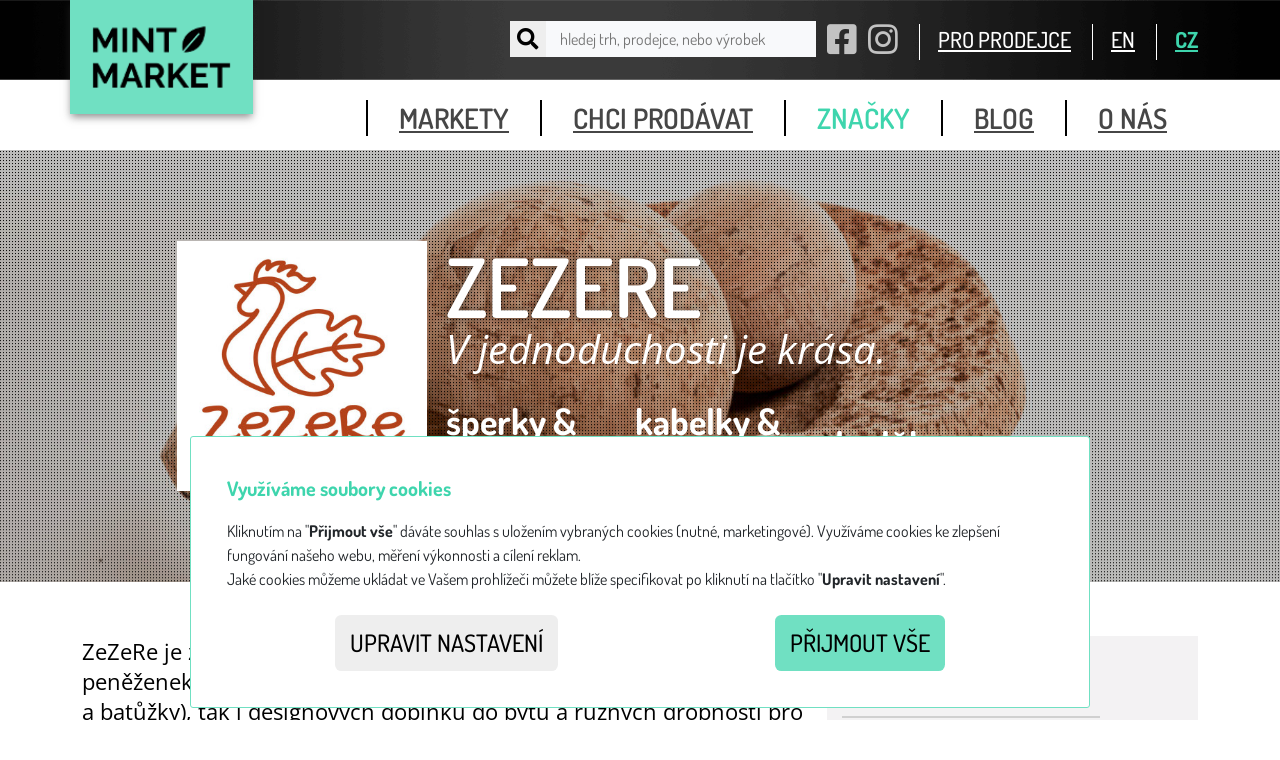

--- FILE ---
content_type: text/html;charset=utf-8
request_url: https://www.mintmarket.cz/cs/prodejce/zezere
body_size: 6403
content:
<!DOCTYPE html>
<html class="no-js" lang="cs">
<head><link rel="stylesheet" type="text/css" href="../../wicket/resource/org.apache.wicket.Application/css/minty/bootstrap-ver-21F3CD5EB2A64F97AC3BF6EE5EA1D3B7.css" />
<link rel="stylesheet" type="text/css" href="../../wicket/resource/name.berries.extensions.notifications.BootstrapNotifyAjaxPanel/animate-ver-63A98E02EF46067EC28773F83B33024A.css" />

<meta charset="utf-8" />
<meta http-equiv="X-UA-Compatible" content="IE=edge,chrome=1" />
<title>
	MINT Market
	
		- prodejce - ZeZeRe
	
</title>
<meta name="description" content="Zažijte jedinečnou atmosféru našich celorepublikových trhů, kde se mísí originální móda s designovými doplňky, šperky a delikatesami. Objíždíme spoustu měst po celém Česku, třeba budeme i u vás." />
<meta name="viewport" content="width=device-width, initial-scale=1.0, user-scalable=no, minimum-scale=1.0, maximum-scale=1.0" />
<meta name="google-site-verification" content="vDHFeYSsHdHJ0SwoVvS2ER6Pmiu38yFbNJy7uoC5j2w" />
<meta name="facebook-domain-verification" content="a5zuwgqbbbs6bgvg92jkeid2pa37ge" />
<link href="https://maxcdn.bootstrapcdn.com/font-awesome/4.7.0/css/font-awesome.min.css" rel="stylesheet" integrity="sha384-wvfXpqpZZVQGK6TAh5PVlGOfQNHSoD2xbE+QkPxCAFlNEevoEH3Sl0sibVcOQVnN" crossorigin="anonymous" />
<style>
<!--
body {
	padding-top: 60px;
}
-->
</style>
<link rel="stylesheet" type="text/css" href="../../wicket/resource/org.apache.wicket.Application/css/main.min-ver-4693D526558B13AA04AF71B279811589.css" />
<link rel="stylesheet" type="text/css" href="../../wicket/resource/com.latudio.extensions.markup.icon.fa5.pro.FontAwesome5ProCssReference/css/all.css" />
<link rel="stylesheet" type="text/css" href="../../wicket/resource/org.apache.wicket.Application/js/vendor/VenoBox/dist/venobox.min-ver-4DB00946A76957607E438B8C8960A8F3.css" />
<link rel="stylesheet" type="text/css" href="../../wicket/resource/cz.newforms.wicket.behaviors.nprogress.NprogressBehavior/nprogress-ver-7DC0FFDF28021278F730CD6BC8DEC6A1.css" />
</head>
<body id="mint" class="section-sellers">

	
		<header class="navbar fixed-top">
			<!--vyhledávání -->
			<nav role="navigation">
				<div class="navbar-top">
					<div class="container d-flex justify-content-end align-items-center">
						<div class="logo">
							<a href="/">
								<img src="/img/logo.png" alt="logo">
							</a>
						</div>

						<ul class="menu list-unstyled">
							<li class="d-flex align-items-center">
								
            <form class="searchbox d-flex justify-content-start align-items-center" id="id7" method="post" action="../../wicket/bookmarkable/cz.mintmarket.pages.anon.BrandDetailPage;jsessionid=node0oepejy94kz9gb48b498xmsdd3018435.node0?0-1.-header-search-form&amp;brandSeoUrl=zezere"><div id="id7_hf_0" hidden="" class="hidden-fields"></div>
              <button type="submit" class="searchbox-icon d-flex align-items-center justify-content-center"><i class="fa fa-search" aria-hidden="true"></i></button>
              <input type="text" size="36" value="" name="search-term" placeholder="hledej trh, prodejce, nebo výrobek"/>
              </form>
		
							</li>

							<li class="social d-none d-md-inline">
								<a href=" https://www.facebook.com/mintmarket.cz" target="_blank">
									<i class="fab fa-facebook-square" aria-hidden="true"></i>
								</a>
							</li>
							<li class="social d-none d-md-inline">
								<a href="https://www.instagram.com/mintmarket.cz" target="_blank">
									<i class="fab fa-instagram" aria-hidden="true"></i>
								</a>
							</li>

							
								<li class="link d-none d-md-inline">
									<span> <a href="../pro-prodejce;jsessionid=node0oepejy94kz9gb48b498xmsdd3018435.node0">PRO PRODEJCE</a>
									</span>
								</li>
							

							


							<li class="link lang first d-none d-md-inline">
								<span> <a href="../../wicket/bookmarkable/cz.mintmarket.pages.anon.BrandDetailPage;jsessionid=node0oepejy94kz9gb48b498xmsdd3018435.node0?0-1.-header-en&amp;brandSeoUrl=zezere" class="">EN</a>
								</span>
							</li>
							<li class="link lang d-none d-md-inline">
								<span> <a href="../../wicket/bookmarkable/cz.mintmarket.pages.anon.BrandDetailPage;jsessionid=node0oepejy94kz9gb48b498xmsdd3018435.node0?0-1.-header-cs&amp;brandSeoUrl=zezere" class="active">CZ</a>
								</span>
							</li>
						</ul>
					</div>
					<a class="mobile-nav-toggle" href="#main-menu">Menu</a>
				</div>
				<div class="navbar-bottom">
					<div class="container">
						<ul class="list-unstyled" id="main-menu">
							<li class="social d-block d-md-none">
								<a href=" https://www.facebook.com/mintmarket.cz" target="_blank">
									<i class="fab fa-facebook-square" aria-hidden="true"></i>
								</a>
								<a href="https://www.instagram.com/mintmarket.cz" target="_blank">
									<i class="fab fa-instagram" aria-hidden="true"></i>
								</a>
							</li>

							
								<li class="link d-inline d-md-none">
									<span> <a class="for-section-profile" href="../pro-prodejce;jsessionid=node0oepejy94kz9gb48b498xmsdd3018435.node0">
											PRO PRODEJCE
										</a>
									</span>
								</li>
							
							


							<li>
								<a href="../trhy;jsessionid=node0oepejy94kz9gb48b498xmsdd3018435.node0">
									markety
								</a>
							</li>
							<li>
								<a href="../chci-prodavat;jsessionid=node0oepejy94kz9gb48b498xmsdd3018435.node0">
									chci prodávat
								</a>
							</li>
							<li>
								<a id="id1" href="../prodejci;jsessionid=node0oepejy94kz9gb48b498xmsdd3018435.node0" class="active">
									značky
								</a>
							</li>
							<li>
								<a href="../blog;jsessionid=node0oepejy94kz9gb48b498xmsdd3018435.node0">
									blog
								</a>
							</li>
							<li>
								<a href="../o-nas;jsessionid=node0oepejy94kz9gb48b498xmsdd3018435.node0">
									o nás
								</a>
							</li>
						</ul>
					</div>
				</div>

			</nav>
		</header>

		<!-- /navigation--->
	


	
		<div class="container">
			<div id="id8">
			
		</div>
		</div>
	

	
		<div id="id9"></div>
		


		<section class="detail-prodejce">
			<section class="intro with-image detail" style="background-image: url(https://files-mintmarket.b-cdn.net/img/resize/1920/1920/brand-image/72117/43382/72117_image.jpg);">
				<div class="overlay"></div>
				<div class="rastr"></div>
				<div class="container content">
					<div class="flex-parent">
						<div class="flex-item image">
							<img src="https://files-mintmarket.b-cdn.net/img/resize/360/360/brand-image/39863/23542/39863_image.jpg"/>
						</div>
						<div class="flex-item text">
							<h1>ZeZeRe</h1>
							<p>V jednoduchosti je krása.</p>
							<div class="row categories">
								<div class="col-sm-6 col-md-3">
									<span>šperky &amp; bižuterie</span>
								</div><div class="col-sm-6 col-md-3">
									<span>kabelky &amp; tašky</span>
								</div><div class="col-sm-6 col-md-3">
									<span>doplňky</span>
								</div>
							</div>
						</div>
					</div>
				</div>
			</section>

			<section class="story bg-white">
				<div class="container content">
					<div class="row">
						<div class="col-md-8">
							<section class="about"><p>ZeZeRe je značka korkov&yacute;ch doplňků, a to jak m&oacute;dn&iacute;ch (od &scaron;perků, peněženek a různ&yacute;ch mal&yacute;ch či vět&scaron;&iacute;ch pouzder a etu&iacute; po kabelky, ta&scaron;ky a batůžky), tak i designov&yacute;ch doplňků do bytu a různ&yacute;ch drobnost&iacute; pro každodenn&iacute; nebo sv&aacute;tečn&iacute; použit&iacute;, nebo jen tak pro radost.</p>
<p>Na&scaron;e zbož&iacute; vyr&aacute;b&iacute;me v&yacute;hradně v&nbsp;Česk&eacute; republice, ručně, podle vlastn&iacute;ch n&aacute;vrhů.</p>
<p>Pro na&scaron;e v&yacute;robky použ&iacute;v&aacute;me korkovou l&aacute;tku a korek, kter&eacute; zpracov&aacute;v&aacute; tradičn&iacute;mi postupy rodinn&aacute; firma v&nbsp;Portugalsku.</p>
<p>Na&scaron;e v&yacute;roba je kusov&aacute;, pouze někter&eacute; v&yacute;robky jsou dostupn&eacute; v&nbsp;mal&yacute;ch s&eacute;ri&iacute;ch. Chceme, aby na&scaron;e v&yacute;tvory byly sv&yacute;m způsobem jedinečn&eacute; a podtrhovaly osobnost každ&eacute;ho, kdo je nos&iacute; a použ&iacute;v&aacute;.</p>
<p>&nbsp;</p>
<p>webov&eacute; str&aacute;nky připravujeme, zat&iacute;m n&aacute;s najdete na:</p>
<p>&nbsp;&nbsp;&nbsp;&nbsp;&nbsp;&nbsp;&nbsp;&nbsp;&nbsp; instagramu <a href="https://www.instagram.com/zezere_cz">https://www.instagram.com/zezere_cz</a></p>
<p>&nbsp;&nbsp;&nbsp;&nbsp;&nbsp;&nbsp;&nbsp;&nbsp;&nbsp; facebooku <a href="https://www.facebook.com/Zezere-104408524237583/">https://www.facebook.com/Zezere.cz</a></p>
<p>&nbsp;</p>
<p>&nbsp;</p>
<p>&nbsp;</p></section>
						</div>
						<div class="col-md-4">
							<section class="contact">
								<h1 class="for-section">
									Kontakt
								</h1>
								<address>
									<a href="http://zezere.cz" title="http://zezere.cz">
										<i class="fas fa-home fa-2x" aria-hidden="true"></i>
									</a>
									
									
								</address>
							</section>
						</div>
					</div>
				</div>
			</section>

			<section id="ida" hidden="" data-wicket-placeholder=""></section>
			<section class="prodejce-items bg-gray-light">
				<div class="container content spaced">
					<h1 class="for-section">
						Ukázky produktů
					</h1>
					<div class="row">
						
							
		<div class="col-6 col-sm-4 col-md-3 col-lg-2 prodejce-item">
			<a class="brand-gallery" data-gall="brand-gallery" href="https://files-mintmarket.b-cdn.net/img/resize/1280/1280/brand-image/45395/26737/45395_image.jpg">
				<img src="https://files-mintmarket.b-cdn.net/img/crop/176/176/brand-image/45395/26737/45395_image.jpg"/>
			</a>
		</div>
	
						
							
		<div class="col-6 col-sm-4 col-md-3 col-lg-2 prodejce-item">
			<a class="brand-gallery" data-gall="brand-gallery" href="https://files-mintmarket.b-cdn.net/img/resize/1280/1280/brand-image/72118/43383/72118_image.jpg">
				<img src="https://files-mintmarket.b-cdn.net/img/crop/176/176/brand-image/72118/43383/72118_image.jpg"/>
			</a>
		</div>
	
						
							
		<div class="col-6 col-sm-4 col-md-3 col-lg-2 prodejce-item">
			<a class="brand-gallery" data-gall="brand-gallery" href="https://files-mintmarket.b-cdn.net/img/resize/1280/1280/brand-image/72116/43381/72116_image.jpg">
				<img src="https://files-mintmarket.b-cdn.net/img/crop/176/176/brand-image/72116/43381/72116_image.jpg"/>
			</a>
		</div>
	
						
							
		<div class="col-6 col-sm-4 col-md-3 col-lg-2 prodejce-item">
			<a class="brand-gallery" data-gall="brand-gallery" href="https://files-mintmarket.b-cdn.net/img/resize/1280/1280/brand-image/72115/43380/72115_image.jpg">
				<img src="https://files-mintmarket.b-cdn.net/img/crop/176/176/brand-image/72115/43380/72115_image.jpg"/>
			</a>
		</div>
	
						
							
		<div class="col-6 col-sm-4 col-md-3 col-lg-2 prodejce-item">
			<a class="brand-gallery" data-gall="brand-gallery" href="https://files-mintmarket.b-cdn.net/img/resize/1280/1280/brand-image/72113/43379/72113_image.jpg">
				<img src="https://files-mintmarket.b-cdn.net/img/crop/176/176/brand-image/72113/43379/72113_image.jpg"/>
			</a>
		</div>
	
						
							
		<div class="col-6 col-sm-4 col-md-3 col-lg-2 prodejce-item">
			<a class="brand-gallery" data-gall="brand-gallery" href="https://files-mintmarket.b-cdn.net/img/resize/1280/1280/brand-image/72112/43378/72112_image.jpg">
				<img src="https://files-mintmarket.b-cdn.net/img/crop/176/176/brand-image/72112/43378/72112_image.jpg"/>
			</a>
		</div>
	
						
							
		<div class="col-6 col-sm-4 col-md-3 col-lg-2 prodejce-item">
			<a class="brand-gallery" data-gall="brand-gallery" href="https://files-mintmarket.b-cdn.net/img/resize/1280/1280/brand-image/45399/26740/45399_image.jpg">
				<img src="https://files-mintmarket.b-cdn.net/img/crop/176/176/brand-image/45399/26740/45399_image.jpg"/>
			</a>
		</div>
	
						
							
		<div class="col-6 col-sm-4 col-md-3 col-lg-2 prodejce-item">
			<a class="brand-gallery" data-gall="brand-gallery" href="https://files-mintmarket.b-cdn.net/img/resize/1280/1280/brand-image/45397/26739/45397_image.jpg">
				<img src="https://files-mintmarket.b-cdn.net/img/crop/176/176/brand-image/45397/26739/45397_image.jpg"/>
			</a>
		</div>
	
						
							
		<div class="col-6 col-sm-4 col-md-3 col-lg-2 prodejce-item">
			<a class="brand-gallery" data-gall="brand-gallery" href="https://files-mintmarket.b-cdn.net/img/resize/1280/1280/brand-image/45396/26738/45396_image.jpg">
				<img src="https://files-mintmarket.b-cdn.net/img/crop/176/176/brand-image/45396/26738/45396_image.jpg"/>
			</a>
		</div>
	
						
							
		<div class="col-6 col-sm-4 col-md-3 col-lg-2 prodejce-item">
			<a class="brand-gallery" data-gall="brand-gallery" href="https://files-mintmarket.b-cdn.net/img/resize/1280/1280/brand-image/72119/43384/72119_image.jpg">
				<img src="https://files-mintmarket.b-cdn.net/img/crop/176/176/brand-image/72119/43384/72119_image.jpg"/>
			</a>
		</div>
	
						
					</div>
				</div>
			</section>

			<section class="where-to-meet bg-white">

				

				
					<div class="container content spaced">
						<h1 class="for-section">
							Kde jste mohli prodejce potkat za uplynulý rok
						</h1>
						<div class="row">
							<div>
		<div class="row">
			
				<div class="col-12 col-sm-6 col-md-4 col-lg-3 past-event-wrapper">

		<div>
			<div class="container-fluid no-gutters image-text-entity past-event">
				<div class="row align-items-start image-text-entity-container">
					<div class="image col-12">
						<a href="../trh/trebon-10;jsessionid=node0oepejy94kz9gb48b498xmsdd3018435.node0">
							<img src="https://files-mintmarket.b-cdn.net/img/crop/600/600/market/356/82209/trebon_10_5_6_7_2025_v1_web_profil.png"/>
						</a>
						
					</div>
					<div class="text col-12">
						
			<div class="container-fluid">
				<div class="row no-gutters">
					<div class="col-12">
						<h2>
							<a href="../trh/trebon-10;jsessionid=node0oepejy94kz9gb48b498xmsdd3018435.node0"><span>MINT Market Třeboň no. 10</span></a>
						</h2>
					</div>
					<div class="col-12">
						<h2>
							<small>05.07.25  - 06.07.25 </small>
						</h2>
					</div>
				</div>
			</div>
		
					</div>
					<div class="clearfix"></div>
				</div>
			</div>
		</div>

	</div>
			
				<div class="col-12 col-sm-6 col-md-4 col-lg-3 past-event-wrapper">

		<div>
			<div class="container-fluid no-gutters image-text-entity past-event">
				<div class="row align-items-start image-text-entity-container">
					<div class="image col-12">
						<a href="../trh/liberec-2;jsessionid=node0oepejy94kz9gb48b498xmsdd3018435.node0">
							<img src="https://files-mintmarket.b-cdn.net/img/crop/600/600/market/349/81805/liberec_2_7_6_2025_v1_web_profil.png"/>
						</a>
						
					</div>
					<div class="text col-12">
						
			<div class="container-fluid">
				<div class="row no-gutters">
					<div class="col-12">
						<h2>
							<a href="../trh/liberec-2;jsessionid=node0oepejy94kz9gb48b498xmsdd3018435.node0"><span>MINT Market Liberec no. 2</span></a>
						</h2>
					</div>
					<div class="col-12">
						<h2>
							<small>07.06.25 </small>
						</h2>
					</div>
				</div>
			</div>
		
					</div>
					<div class="clearfix"></div>
				</div>
			</div>
		</div>

	</div>
			
				<div class="col-12 col-sm-6 col-md-4 col-lg-3 past-event-wrapper">

		<div>
			<div class="container-fluid no-gutters image-text-entity past-event">
				<div class="row align-items-start image-text-entity-container">
					<div class="image col-12">
						<a href="../trh/tabor-6;jsessionid=node0oepejy94kz9gb48b498xmsdd3018435.node0">
							<img src="https://files-mintmarket.b-cdn.net/img/crop/600/600/market/343/80207/tabor_6_10_5_2025_v1_web_profil.png"/>
						</a>
						
					</div>
					<div class="text col-12">
						
			<div class="container-fluid">
				<div class="row no-gutters">
					<div class="col-12">
						<h2>
							<a href="../trh/tabor-6;jsessionid=node0oepejy94kz9gb48b498xmsdd3018435.node0"><span>MINT Market Tábor no. 6</span></a>
						</h2>
					</div>
					<div class="col-12">
						<h2>
							<small>10.05.25 </small>
						</h2>
					</div>
				</div>
			</div>
		
					</div>
					<div class="clearfix"></div>
				</div>
			</div>
		</div>

	</div>
			
				<div class="col-12 col-sm-6 col-md-4 col-lg-3 past-event-wrapper">

		<div>
			<div class="container-fluid no-gutters image-text-entity past-event">
				<div class="row align-items-start image-text-entity-container">
					<div class="image col-12">
						<a href="../trh/kutna-hora-4;jsessionid=node0oepejy94kz9gb48b498xmsdd3018435.node0">
							<img src="https://files-mintmarket.b-cdn.net/img/crop/600/600/market/339/80006/kutna_hora_4_3_5_2025_v1_web_profil.png"/>
						</a>
						
					</div>
					<div class="text col-12">
						
			<div class="container-fluid">
				<div class="row no-gutters">
					<div class="col-12">
						<h2>
							<a href="../trh/kutna-hora-4;jsessionid=node0oepejy94kz9gb48b498xmsdd3018435.node0"><span>MINT Market Kutná Hora no. 4</span></a>
						</h2>
					</div>
					<div class="col-12">
						<h2>
							<small>03.05.25 </small>
						</h2>
					</div>
				</div>
			</div>
		
					</div>
					<div class="clearfix"></div>
				</div>
			</div>
		</div>

	</div>
			
		</div>
	</div>
						</div>
					</div>
				
			</section>

		</section>
	
	


	<div>
		<footer>
			<div class="container">
				<div class="row">
					<div class="col-sm-6 col-md-3">

						<ul class="list-unstyled">
							<li><span class="fw-bold fs-5">Trhy MINT Market</span></li>
							<li>+420 728 230 430</li>
							<li><a target="_blank" href="mailto: info@mintmarket.cz">info@mintmarket.cz</a></li>
							<li><a target="_blank" href="https://www.facebook.com/mintmarket.cz"><i class="fab fa-facebook-square"></i> Facebook</a></li>
							<li><a target="_blank" href="https://www.instagram.com/mintmarket.cz/"><i class="fab fa-instagram-square"></i> Instagram</a></li>
							<li><a target="_blank" href="https://www.tiktok.com/@mintmarket.cz"><i class="fab fa-tiktok"></i> TikTok</a></li>
							<li class="margin20-top"><a href="../privacy-policy;jsessionid=node0oepejy94kz9gb48b498xmsdd3018435.node0">Ochrana osobních údajů</a></li>
						</ul>
					</div>
					<div class="col-sm-6 col-md-3">
						<ul class="list-unstyled">
							<li><span class="fw-bold fs-5">Fakturační a korespondenční adresa</span></li>
							<li>Nové trhy, z.s.</li>
							<li>Americká 2503/8a</li>
							<li>Praha 2 - Vinohrady, 120 00</li>
							<li class="mt-2">IČ: 05341418</li>
							<li>DIČ: CZ05341418</li>
							<li class="mt-2">Číslo účtu (CZ): 2801061910/2010</li>
							<li class="mt-2 fst-italic">Jsme plátci DPH.</li>
						</ul>
					</div>
					<div class="col-sm-6 col-md-3">
						<ul class="list-unstyled">
							<li><span class="fw-bold fs-5">Zahraniční platby</span></li>
							<li>IBAN CZ2720100000002801061910</li>
							<li>SWIFT/BIC: FIOBCZPPXXX</li>
						</ul>
					</div>
					<div class="col-sm-6 col-md-3 text-center text-md-end">
						<p>
							Nejčerstvější informace pro prodejce a&nbsp;návštěvníky na e-mail.
						</p>

						<form method="get" action="../../wicket/bookmarkable/cz.mintmarket.pages.anon.BrandDetailPage;jsessionid=node0oepejy94kz9gb48b498xmsdd3018435.node0" class="subscribe-form mb-2" id="id2"><div id="id2_hf_0" hidden="" class="hidden-fields"><input type="hidden" name="0-1.-footer-form" value="" /><input type="hidden" name="brandSeoUrl" value="zezere" /></div>
							<div class="input-group">
								<input type="text" class="form-control" placeholder="váš e-mail (napíšeme max. 1x měsíčně)" height="360" value="" name="email"/>
								<button type="submit" class="btn btn-light" name="modal-trigger" id="id3">TO CHCI!</button>
							</div>
							<div id="idb">
            
        </div>
						</form>
						<small>Z odběru se můžeš kdykoliv odhlásit a&nbsp;slibujeme, že ti schránku nezahltíme zbytečnými zprávami</small>
						
					</div>
				</div>
				<div class="row mt-2">
					<div class="col">
						<p>Provozovatel trhů a webových stránek www.mintmarket.cz spolek Nové trhy, z.s. je evidován v Registru správců Úřadu pro ochranu osobních údajů <br class="visible-lg"/>pod registračním číslem č. 00068196 / 001 s&nbsp;datem registrace&nbsp;15.09.2016.</p>
						<p>Copyright © 2016 Mint. Žádná část stránek nesmí být použita bez vědomí autora.</p>
					</div>
				</div>
			</div>
		</footer>
		<div id="id4" class="modal fade" data-bs-keyboard="true" data-bs-focus="true" role="dialog" aria-labelledby="idc" aria-hidden="true">
            <div class="modal-dialog modal-lg">
                <div class="modal-content">
                    <div class="modal-header">
                        <h4 class="modal-title" id="idc">Přihlášení k odběru novinek</h4>
                        <button type="button" class="btn-close" data-bs-dismiss="modal" aria-hidden="true" id="idd"></button>
                    </div>
                    <div class="modal-body">
                        
		<div id="ide"></div>
	
                    </div>
                    
                </div>
            </div>
        </div>
	</div>

	<script type="text/javascript" src="../../wicket/resource/org.apache.wicket.resource.JQueryResourceReference/jquery/jquery-3.7.1-ver-962A4A135B116C30221466C5E4F0E7A1.js"></script>
<script type="text/javascript" src="../../wicket/resource/org.apache.wicket.ajax.AbstractDefaultAjaxBehavior/res/js/wicket-ajax-jquery-ver-8CD946166F47E5DD4EADD165939FF57D.js"></script>
<script type="text/javascript" id="wicket-ajax-base-url">
/*<![CDATA[*/
Wicket.Ajax.baseUrl="cs/prodejce/zezere";
/*]]>*/
</script>
<script type="text/javascript" src="../../wicket/resource/name.berries.extensions.notifications.BootstrapNotifyAjaxPanel/bootstrap-notify.min-ver-048628229E598F0553046900056A3D1F.js"></script>
<script type="text/javascript" id="TweenMax" src="//cdnjs.cloudflare.com/ajax/libs/gsap/latest/TweenMax.min.js"></script>
<script type="text/javascript" src="../../wicket/resource/org.apache.wicket.Application/js/vendor/scrollmagic/minified/ScrollMagic.min-ver-C8B5AD7413941CD3A8B1EC4A38B7BD5D.js"></script>
<script type="text/javascript" src="../../wicket/resource/org.apache.wicket.Application/js/vendor/granim.js-1.0.1/dist/granim.min-ver-32F2F01E14524E785F1078495EC9A164.js"></script>
<script type="text/javascript" src="../../wicket/resource/org.apache.wicket.Application/js/vendor/scrollmagic/minified/plugins/animation.gsap.min-ver-743DB9823C59B270B0762EB9ED32D6DE.js"></script>
<script type="text/javascript" src="../../wicket/resource/org.apache.wicket.Application/js/main.min-ver-F049F2B684E227FF82B6151F3812AA70.js"></script>
<script type="text/javascript" src="../../wicket/resource/org.apache.wicket.Application/js/vendor/VenoBox/dist/venobox.min-ver-BCC09E395F8C2F5EC99F7076E09CD587.js"></script>
<script type="text/javascript" src="../../wicket/resource/de.agilecoders.wicket.webjars.request.resource.WebjarsJavaScriptResourceReference/webjars/popperjs__core/2.11.8/dist/umd/popper-ver-31152A770657905251A6EEF3F53DD073.js"></script>
<script type="text/javascript" id="bootstrap-js" src="../../wicket/resource/de.agilecoders.wicket.webjars.request.resource.WebjarsJavaScriptResourceReference/webjars/bootstrap/5.3.8/js/bootstrap-ver-F32DB50F758369B7F9910DE371FB10AE.js"></script>
<script type="text/javascript" src="../../wicket/resource/cz.newforms.wicket.behaviors.nprogress.NprogressBehavior/nprogress-ver-4438DBD568FE7834BE18B796DF767AE6.js"></script>
<script type="text/javascript" src="../../wicket/resource/cz.newforms.wicket.behaviors.nprogress.NprogressBehavior/nprogress-init-ver-E90CF86E02F8B55C412E13EEDFE2FBE7.js"></script>
<script type="text/javascript">
/*<![CDATA[*/
Wicket.Event.add(window, "domready", function(event) { 
Wicket.Ajax.ajax({"u":"../../wicket/bookmarkable/cz.mintmarket.pages.anon.BrandDetailPage;jsessionid=node0oepejy94kz9gb48b498xmsdd3018435.node0?0-1.0-footer-form-modal~trigger&brandSeoUrl=zezere","c":"id3","f":"id2","sc":"modal-trigger","e":"click","pd":true});;
new bootstrap.Modal(document.getElementById('id4'));;
Wicket.Ajax.ajax({"u":"../../wicket/bookmarkable/cz.mintmarket.pages.anon.BrandDetailPage;jsessionid=node0oepejy94kz9gb48b498xmsdd3018435.node0?0-1.0-footer-email~modal&brandSeoUrl=zezere","c":"id4","e":"hidden.bs.modal"});;
Wicket.Ajax.ajax({"u":"../../wicket/bookmarkable/cz.mintmarket.pages.anon.BrandDetailPage;jsessionid=node0oepejy94kz9gb48b498xmsdd3018435.node0?0-1.0-cookie~consent-panels-basicInfo-settings&brandSeoUrl=zezere","c":"id5","e":"click","pd":true});;
Wicket.Ajax.ajax({"u":"../../wicket/bookmarkable/cz.mintmarket.pages.anon.BrandDetailPage;jsessionid=node0oepejy94kz9gb48b498xmsdd3018435.node0?0-1.0-cookie~consent-panels-basicInfo-acceptAll&brandSeoUrl=zezere","c":"id6","e":"click","pd":true});;
Wicket.Event.publish(Wicket.Event.Topic.AJAX_HANDLERS_BOUND);
;});
/*]]>*/
</script>
<script type="text/javascript">
/*<![CDATA[*/
Wicket.Event.add(window, "load", function(event) { 
$('#id1').parents('li').addClass('active');;
new VenoBox({selector: '.prodejce-items a', numeration: true, infinigall: true, fitView: true});
;});
/*]]>*/
</script>


	<div id="idf">
		<div>
				<div id="cookie-notice">
					<div class="cookie-notice-content">
						
		<p class="lead">
			Využíváme soubory cookies
		</p>
		<p>
			Kliknutím na "<strong>Přijmout vše</strong>" dáváte souhlas s uložením vybraných cookies (nutné, marketingové). Využíváme cookies ke zlepšení fungování našeho webu, měření výkonnosti a cílení reklam.<br />Jaké cookies můžeme ukládat ve Vašem prohlížeči můžete blíže specifikovat po kliknutí na tlačítko "<strong>Upravit nastavení</strong>".
		</p>
		<div class="action-row">
			<a class="mint-button mint-button-small gray btn  btn-secondary" id="id5" href="#">
            Upravit nastavení
        </a> <a class="mint-button mint-button-small btn  btn-info" id="id6" href="#">
            Přijmout vše
        </a>
		</div>
	
						
					</div>
				</div>
			</div>
		<div id="id10" hidden="" data-wicket-placeholder=""></div>
	</div>
</body>
</html>


--- FILE ---
content_type: text/css
request_url: https://www.mintmarket.cz/wicket/resource/org.apache.wicket.Application/css/main.min-ver-4693D526558B13AA04AF71B279811589.css
body_size: 11687
content:
@charset "UTF-8";
.floatleft{float:left}
.floatright{float:right}
.cleaner,.clear,.clearb{clear:both}
label.required{font-weight:700;color:#1b7d63}
.margin100{margin:100px}
.padding100{padding:100px}
.margin100-top{margin-top:100px}
.padding100-top{padding-top:100px}
.margin100-right{margin-right:100px}
.padding100-right{padding-right:100px}
.margin100-bottom{margin-bottom:100px}
.padding100-bottom{padding-bottom:100px}
.margin100-left{margin-left:100px}
.padding100-left{padding-left:100px}
.margin95{margin:95px}
.padding95{padding:95px}
.margin95-top{margin-top:95px}
.padding95-top{padding-top:95px}
.margin95-right{margin-right:95px}
.padding95-right{padding-right:95px}
.margin95-bottom{margin-bottom:95px}
.padding95-bottom{padding-bottom:95px}
.margin95-left{margin-left:95px}
.padding95-left{padding-left:95px}
.margin90{margin:90px}
.padding90{padding:90px}
.margin90-top{margin-top:90px}
.padding90-top{padding-top:90px}
.margin90-right{margin-right:90px}
.padding90-right{padding-right:90px}
.margin90-bottom{margin-bottom:90px}
.padding90-bottom{padding-bottom:90px}
.margin90-left{margin-left:90px}
.padding90-left{padding-left:90px}
.margin85{margin:85px}
.padding85{padding:85px}
.margin85-top{margin-top:85px}
.padding85-top{padding-top:85px}
.margin85-right{margin-right:85px}
.padding85-right{padding-right:85px}
.margin85-bottom{margin-bottom:85px}
.padding85-bottom{padding-bottom:85px}
.margin85-left{margin-left:85px}
.padding85-left{padding-left:85px}
.margin80{margin:80px}
.padding80{padding:80px}
.margin80-top{margin-top:80px}
.padding80-top{padding-top:80px}
.margin80-right{margin-right:80px}
.padding80-right{padding-right:80px}
.margin80-bottom{margin-bottom:80px}
.padding80-bottom{padding-bottom:80px}
.margin80-left{margin-left:80px}
.padding80-left{padding-left:80px}
.margin75{margin:75px}
.padding75{padding:75px}
.margin75-top{margin-top:75px}
.padding75-top{padding-top:75px}
.margin75-right{margin-right:75px}
.padding75-right{padding-right:75px}
.margin75-bottom{margin-bottom:75px}
.padding75-bottom{padding-bottom:75px}
.margin75-left{margin-left:75px}
.padding75-left{padding-left:75px}
.margin70{margin:70px}
.padding70{padding:70px}
.margin70-top{margin-top:70px}
.padding70-top{padding-top:70px}
.margin70-right{margin-right:70px}
.padding70-right{padding-right:70px}
.margin70-bottom{margin-bottom:70px}
.padding70-bottom{padding-bottom:70px}
.margin70-left{margin-left:70px}
.padding70-left{padding-left:70px}
.margin65{margin:65px}
.padding65{padding:65px}
.margin65-top{margin-top:65px}
.padding65-top{padding-top:65px}
.margin65-right{margin-right:65px}
.padding65-right{padding-right:65px}
.margin65-bottom{margin-bottom:65px}
.padding65-bottom{padding-bottom:65px}
.margin65-left{margin-left:65px}
.padding65-left{padding-left:65px}
.margin60{margin:60px}
.padding60{padding:60px}
.margin60-top{margin-top:60px}
.padding60-top{padding-top:60px}
.margin60-right{margin-right:60px}
.padding60-right{padding-right:60px}
.margin60-bottom{margin-bottom:60px}
.padding60-bottom{padding-bottom:60px}
.margin60-left{margin-left:60px}
.padding60-left{padding-left:60px}
.margin55{margin:55px}
.padding55{padding:55px}
.margin55-top{margin-top:55px}
.padding55-top{padding-top:55px}
.margin55-right{margin-right:55px}
.padding55-right{padding-right:55px}
.margin55-bottom{margin-bottom:55px}
.padding55-bottom{padding-bottom:55px}
.margin55-left{margin-left:55px}
.padding55-left{padding-left:55px}
.margin50{margin:50px}
.padding50{padding:50px}
.margin50-top{margin-top:50px}
.padding50-top{padding-top:50px}
.margin50-right{margin-right:50px}
.padding50-right{padding-right:50px}
.margin50-bottom{margin-bottom:50px}
.padding50-bottom{padding-bottom:50px}
.margin50-left{margin-left:50px}
.padding50-left{padding-left:50px}
.margin45{margin:45px}
.padding45{padding:45px}
.margin45-top{margin-top:45px}
.padding45-top{padding-top:45px}
.margin45-right{margin-right:45px}
.padding45-right{padding-right:45px}
.margin45-bottom{margin-bottom:45px}
.padding45-bottom{padding-bottom:45px}
.margin45-left{margin-left:45px}
.padding45-left{padding-left:45px}
.margin40{margin:40px}
.padding40{padding:40px}
.margin40-top{margin-top:40px}
.padding40-top{padding-top:40px}
.margin40-right{margin-right:40px}
.padding40-right{padding-right:40px}
.margin40-bottom{margin-bottom:40px}
.padding40-bottom{padding-bottom:40px}
.margin40-left{margin-left:40px}
.padding40-left{padding-left:40px}
.margin35{margin:35px}
.padding35{padding:35px}
.margin35-top{margin-top:35px}
.padding35-top{padding-top:35px}
.margin35-right{margin-right:35px}
.padding35-right{padding-right:35px}
.margin35-bottom{margin-bottom:35px}
.padding35-bottom{padding-bottom:35px}
.margin35-left{margin-left:35px}
.padding35-left{padding-left:35px}
.margin30{margin:30px}
.padding30{padding:30px}
.margin30-top{margin-top:30px}
.padding30-top{padding-top:30px}
.margin30-right{margin-right:30px}
.padding30-right{padding-right:30px}
.margin30-bottom{margin-bottom:30px}
.padding30-bottom{padding-bottom:30px}
.margin30-left{margin-left:30px}
.padding30-left{padding-left:30px}
.margin25{margin:25px}
.padding25{padding:25px}
.margin25-top{margin-top:25px}
.padding25-top{padding-top:25px}
.margin25-right{margin-right:25px}
.padding25-right{padding-right:25px}
.margin25-bottom{margin-bottom:25px}
.padding25-bottom{padding-bottom:25px}
.margin25-left{margin-left:25px}
.padding25-left{padding-left:25px}
.margin20{margin:20px}
.padding20{padding:20px}
.margin20-top{margin-top:20px}
.padding20-top{padding-top:20px}
.margin20-right{margin-right:20px}
.padding20-right{padding-right:20px}
.margin20-bottom{margin-bottom:20px}
.padding20-bottom{padding-bottom:20px}
.margin20-left{margin-left:20px}
.padding20-left{padding-left:20px}
.margin15{margin:15px}
.padding15{padding:15px}
.margin15-top{margin-top:15px}
.padding15-top{padding-top:15px}
.margin15-right{margin-right:15px}
.padding15-right{padding-right:15px}
.margin15-bottom{margin-bottom:15px}
.padding15-bottom{padding-bottom:15px}
.margin15-left{margin-left:15px}
.padding15-left{padding-left:15px}
.margin10{margin:10px}
.padding10{padding:10px}
.margin10-top{margin-top:10px}
.padding10-top{padding-top:10px}
.margin10-right{margin-right:10px}
.padding10-right{padding-right:10px}
.margin10-bottom{margin-bottom:10px}
.padding10-bottom{padding-bottom:10px}
.margin10-left{margin-left:10px}
.padding10-left{padding-left:10px}
.margin5{margin:5px}
.padding5{padding:5px}
.margin5-top{margin-top:5px}
.padding5-top{padding-top:5px}
.margin5-right{margin-right:5px}
.padding5-right{padding-right:5px}
.margin5-bottom{margin-bottom:5px}
.padding5-bottom{padding-bottom:5px}
.margin5-left{margin-left:5px}
.padding5-left{padding-left:5px}
.margin0{margin:0}
.padding0{padding:0}
.margin0-top{margin-top:0}
.padding0-top{padding-top:0}
.margin0-right{margin-right:0}
.padding0-right{padding-right:0}
.margin0-bottom{margin-bottom:0}
.padding0-bottom{padding-bottom:0}
.margin0-left{margin-left:0}
.padding0-left{padding-left:0}
.border5{border-color:#000;border-style:solid;border-width:5px}
.border5-top{border-top-width:5px;border-top-style:solid;border-top-color:#000}
.border5-right{border-right-width:5px;border-right-style:solid;border-right-color:#000}
.border5-bottom{border-bottom-width:5px;border-bottom-style:solid;border-bottom-color:#000}
.border5-left{border-left-width:5px;border-left-style:solid;border-left-color:#000}
.border4{border-color:#000;border-style:solid;border-width:4px}
.border4-top{border-top-width:4px;border-top-style:solid;border-top-color:#000}
.border4-right{border-right-width:4px;border-right-style:solid;border-right-color:#000}
.border4-bottom{border-bottom-width:4px;border-bottom-style:solid;border-bottom-color:#000}
.border4-left{border-left-width:4px;border-left-style:solid;border-left-color:#000}
.border3{border-color:#000;border-style:solid;border-width:3px}
.border3-top{border-top-width:3px;border-top-style:solid;border-top-color:#000}
.border3-right{border-right-width:3px;border-right-style:solid;border-right-color:#000}
.border3-bottom{border-bottom-width:3px;border-bottom-style:solid;border-bottom-color:#000}
.border3-left{border-left-width:3px;border-left-style:solid;border-left-color:#000}
.border2{border-color:#000;border-style:solid;border-width:2px}
.border2-top{border-top-width:2px;border-top-style:solid;border-top-color:#000}
.border2-right{border-right-width:2px;border-right-style:solid;border-right-color:#000}
.border2-bottom{border-bottom-width:2px;border-bottom-style:solid;border-bottom-color:#000}
.border2-left{border-left-width:2px;border-left-style:solid;border-left-color:#000}
.border1{border-color:#000;border-style:solid;border-width:1px}
.border1-top{border-top-width:1px;border-top-style:solid;border-top-color:#000}
.border1-right{border-right-width:1px;border-right-style:solid;border-right-color:#000}
.border1-bottom{border-bottom-width:1px;border-bottom-style:solid;border-bottom-color:#000}
.border1-left{border-left-width:1px;border-left-style:solid;border-left-color:#000}
.border0{border-color:#000;border-style:solid;border-width:0}
.border0-top{border-top-width:0;border-top-style:solid;border-top-color:#000}
.border0-right{border-right-width:0;border-right-style:solid;border-right-color:#000}
.border0-bottom{border-bottom-width:0;border-bottom-style:solid;border-bottom-color:#000}
.border0-left{border-left-width:0;border-left-style:solid;border-left-color:#000}
.responsive-helper *{float:none}
@media (max-width:767px){
.responsive-helper .on-xs{float:left}
}
@media (min-width:768px) and (max-width:991px){
.responsive-helper .on-sm{float:left}
}
@media (min-width:992px) and (max-width:1199px){
.responsive-helper .on-md{float:left}
}
@media (min-width:1200px){
.responsive-helper .on-lg{float:left}
}
.bg-white{background-color:#fff}
.bg-gray-light{background-color:#f0eff0}
html{box-sizing:border-box}
*,::after,::before{box-sizing:inherit}
*{-webkit-font-smoothing:antialiased}
@-webkit-keyframes androidBugfix{
from{padding:0}
to{padding:0}
}
@-moz-document url-prefix(){
fieldset{display:table-cell}
}
body{background:#fff;margin:0;padding:0;padding-top:80px;min-width:340px}
@media screen and (min-width:768px){
body{padding-top:150px}
body.custom-izrael-page{padding-top:0}
}
a{color:#3ed5ad}
a:hover{color:#26b08b}
@media screen and (min-width:992px) and (max-width:1199px){
.media.blog-item .media-left img{max-width:100px}
}
.hidden,[hidden],template{display:none!important}
@font-face{font-family:Dosis;font-style:normal;font-weight:200;font-display:swap;src:url(https://fonts.gstatic.com/s/dosis/v34/HhyJU5sn9vOmLxNkIwRSjTVNWLEJt7MV3A.ttf) format('truetype')}
@font-face{font-family:Dosis;font-style:normal;font-weight:300;font-display:swap;src:url(https://fonts.gstatic.com/s/dosis/v34/HhyJU5sn9vOmLxNkIwRSjTVNWLEJabMV3A.ttf) format('truetype')}
@font-face{font-family:Dosis;font-style:normal;font-weight:400;font-display:swap;src:url(https://fonts.gstatic.com/s/dosis/v34/HhyJU5sn9vOmLxNkIwRSjTVNWLEJN7MV3A.ttf) format('truetype')}
@font-face{font-family:Dosis;font-style:normal;font-weight:500;font-display:swap;src:url(https://fonts.gstatic.com/s/dosis/v34/HhyJU5sn9vOmLxNkIwRSjTVNWLEJBbMV3A.ttf) format('truetype')}
@font-face{font-family:Dosis;font-style:normal;font-weight:600;font-display:swap;src:url(https://fonts.gstatic.com/s/dosis/v34/HhyJU5sn9vOmLxNkIwRSjTVNWLEJ6bQV3A.ttf) format('truetype')}
@font-face{font-family:Dosis;font-style:normal;font-weight:700;font-display:swap;src:url(https://fonts.gstatic.com/s/dosis/v34/HhyJU5sn9vOmLxNkIwRSjTVNWLEJ0LQV3A.ttf) format('truetype')}
@font-face{font-family:Dosis;font-style:normal;font-weight:800;font-display:swap;src:url(https://fonts.gstatic.com/s/dosis/v34/HhyJU5sn9vOmLxNkIwRSjTVNWLEJt7QV3A.ttf) format('truetype')}
@font-face{font-family:'Open Sans';font-style:italic;font-weight:300;font-stretch:condensed;font-display:swap;src:url(https://fonts.gstatic.com/s/opensans/v44/memQYaGs126MiZpBA-UFUIcVXSCEkx2cmqvXy2q8tWZ0Pw86hd0Rk5hkaVc.ttf) format('truetype')}
@font-face{font-family:'Open Sans';font-style:italic;font-weight:300;font-stretch:semi-condensed;font-display:swap;src:url(https://fonts.gstatic.com/s/opensans/v44/memQYaGs126MiZpBA-UFUIcVXSCEkx2cmqvX8mq8tWZ0Pw86hd0Rk5hkaVc.ttf) format('truetype')}
@font-face{font-family:'Open Sans';font-style:italic;font-weight:300;font-stretch:normal;font-display:swap;src:url(https://fonts.gstatic.com/s/opensans/v44/memQYaGs126MiZpBA-UFUIcVXSCEkx2cmqvXlWq8tWZ0Pw86hd0Rk5hkaVc.ttf) format('truetype')}
@font-face{font-family:'Open Sans';font-style:italic;font-weight:400;font-stretch:condensed;font-display:swap;src:url(https://fonts.gstatic.com/s/opensans/v44/memQYaGs126MiZpBA-UFUIcVXSCEkx2cmqvXy2q8tWZ0Pw86hd0Rk8ZkaVc.ttf) format('truetype')}
@font-face{font-family:'Open Sans';font-style:italic;font-weight:400;font-stretch:semi-condensed;font-display:swap;src:url(https://fonts.gstatic.com/s/opensans/v44/memQYaGs126MiZpBA-UFUIcVXSCEkx2cmqvX8mq8tWZ0Pw86hd0Rk8ZkaVc.ttf) format('truetype')}
@font-face{font-family:'Open Sans';font-style:italic;font-weight:400;font-stretch:normal;font-display:swap;src:url(https://fonts.gstatic.com/s/opensans/v44/memQYaGs126MiZpBA-UFUIcVXSCEkx2cmqvXlWq8tWZ0Pw86hd0Rk8ZkaVc.ttf) format('truetype')}
@font-face{font-family:'Open Sans';font-style:italic;font-weight:500;font-stretch:condensed;font-display:swap;src:url(https://fonts.gstatic.com/s/opensans/v44/memQYaGs126MiZpBA-UFUIcVXSCEkx2cmqvXy2q8tWZ0Pw86hd0Rk_RkaVc.ttf) format('truetype')}
@font-face{font-family:'Open Sans';font-style:italic;font-weight:500;font-stretch:semi-condensed;font-display:swap;src:url(https://fonts.gstatic.com/s/opensans/v44/memQYaGs126MiZpBA-UFUIcVXSCEkx2cmqvX8mq8tWZ0Pw86hd0Rk_RkaVc.ttf) format('truetype')}
@font-face{font-family:'Open Sans';font-style:italic;font-weight:500;font-stretch:normal;font-display:swap;src:url(https://fonts.gstatic.com/s/opensans/v44/memQYaGs126MiZpBA-UFUIcVXSCEkx2cmqvXlWq8tWZ0Pw86hd0Rk_RkaVc.ttf) format('truetype')}
@font-face{font-family:'Open Sans';font-style:italic;font-weight:600;font-stretch:condensed;font-display:swap;src:url(https://fonts.gstatic.com/s/opensans/v44/memQYaGs126MiZpBA-UFUIcVXSCEkx2cmqvXy2q8tWZ0Pw86hd0RkxhjaVc.ttf) format('truetype')}
@font-face{font-family:'Open Sans';font-style:italic;font-weight:600;font-stretch:semi-condensed;font-display:swap;src:url(https://fonts.gstatic.com/s/opensans/v44/memQYaGs126MiZpBA-UFUIcVXSCEkx2cmqvX8mq8tWZ0Pw86hd0RkxhjaVc.ttf) format('truetype')}
@font-face{font-family:'Open Sans';font-style:italic;font-weight:600;font-stretch:normal;font-display:swap;src:url(https://fonts.gstatic.com/s/opensans/v44/memQYaGs126MiZpBA-UFUIcVXSCEkx2cmqvXlWq8tWZ0Pw86hd0RkxhjaVc.ttf) format('truetype')}
@font-face{font-family:'Open Sans';font-style:italic;font-weight:700;font-stretch:condensed;font-display:swap;src:url(https://fonts.gstatic.com/s/opensans/v44/memQYaGs126MiZpBA-UFUIcVXSCEkx2cmqvXy2q8tWZ0Pw86hd0RkyFjaVc.ttf) format('truetype')}
@font-face{font-family:'Open Sans';font-style:italic;font-weight:700;font-stretch:semi-condensed;font-display:swap;src:url(https://fonts.gstatic.com/s/opensans/v44/memQYaGs126MiZpBA-UFUIcVXSCEkx2cmqvX8mq8tWZ0Pw86hd0RkyFjaVc.ttf) format('truetype')}
@font-face{font-family:'Open Sans';font-style:italic;font-weight:700;font-stretch:normal;font-display:swap;src:url(https://fonts.gstatic.com/s/opensans/v44/memQYaGs126MiZpBA-UFUIcVXSCEkx2cmqvXlWq8tWZ0Pw86hd0RkyFjaVc.ttf) format('truetype')}
@font-face{font-family:'Open Sans';font-style:italic;font-weight:800;font-stretch:condensed;font-display:swap;src:url(https://fonts.gstatic.com/s/opensans/v44/memQYaGs126MiZpBA-UFUIcVXSCEkx2cmqvXy2q8tWZ0Pw86hd0Rk0ZjaVc.ttf) format('truetype')}
@font-face{font-family:'Open Sans';font-style:italic;font-weight:800;font-stretch:semi-condensed;font-display:swap;src:url(https://fonts.gstatic.com/s/opensans/v44/memQYaGs126MiZpBA-UFUIcVXSCEkx2cmqvX8mq8tWZ0Pw86hd0Rk0ZjaVc.ttf) format('truetype')}
@font-face{font-family:'Open Sans';font-style:italic;font-weight:800;font-stretch:normal;font-display:swap;src:url(https://fonts.gstatic.com/s/opensans/v44/memQYaGs126MiZpBA-UFUIcVXSCEkx2cmqvXlWq8tWZ0Pw86hd0Rk0ZjaVc.ttf) format('truetype')}
@font-face{font-family:'Open Sans';font-style:normal;font-weight:300;font-stretch:condensed;font-display:swap;src:url(https://fonts.gstatic.com/s/opensans/v44/memSYaGs126MiZpBA-UvWbX2vVnXBbObjz2VZyOOSr4dVJWUgsiH0C4n.ttf) format('truetype')}
@font-face{font-family:'Open Sans';font-style:normal;font-weight:300;font-stretch:semi-condensed;font-display:swap;src:url(https://fonts.gstatic.com/s/opensans/v44/memSYaGs126MiZpBA-UvWbX2vVnXBbObjwSVZyOOSr4dVJWUgsiH0C4n.ttf) format('truetype')}
@font-face{font-family:'Open Sans';font-style:normal;font-weight:300;font-stretch:normal;font-display:swap;src:url(https://fonts.gstatic.com/s/opensans/v44/memSYaGs126MiZpBA-UvWbX2vVnXBbObj2OVZyOOSr4dVJWUgsiH0C4n.ttf) format('truetype')}
@font-face{font-family:'Open Sans';font-style:normal;font-weight:400;font-stretch:condensed;font-display:swap;src:url(https://fonts.gstatic.com/s/opensans/v44/memSYaGs126MiZpBA-UvWbX2vVnXBbObjz2VZyOOSr4dVJWUgsjZ0C4n.ttf) format('truetype')}
@font-face{font-family:'Open Sans';font-style:normal;font-weight:400;font-stretch:semi-condensed;font-display:swap;src:url(https://fonts.gstatic.com/s/opensans/v44/memSYaGs126MiZpBA-UvWbX2vVnXBbObjwSVZyOOSr4dVJWUgsjZ0C4n.ttf) format('truetype')}
@font-face{font-family:'Open Sans';font-style:normal;font-weight:400;font-stretch:normal;font-display:swap;src:url(https://fonts.gstatic.com/s/opensans/v44/memSYaGs126MiZpBA-UvWbX2vVnXBbObj2OVZyOOSr4dVJWUgsjZ0C4n.ttf) format('truetype')}
@font-face{font-family:'Open Sans';font-style:normal;font-weight:500;font-stretch:condensed;font-display:swap;src:url(https://fonts.gstatic.com/s/opensans/v44/memSYaGs126MiZpBA-UvWbX2vVnXBbObjz2VZyOOSr4dVJWUgsjr0C4n.ttf) format('truetype')}
@font-face{font-family:'Open Sans';font-style:normal;font-weight:500;font-stretch:semi-condensed;font-display:swap;src:url(https://fonts.gstatic.com/s/opensans/v44/memSYaGs126MiZpBA-UvWbX2vVnXBbObjwSVZyOOSr4dVJWUgsjr0C4n.ttf) format('truetype')}
@font-face{font-family:'Open Sans';font-style:normal;font-weight:500;font-stretch:normal;font-display:swap;src:url(https://fonts.gstatic.com/s/opensans/v44/memSYaGs126MiZpBA-UvWbX2vVnXBbObj2OVZyOOSr4dVJWUgsjr0C4n.ttf) format('truetype')}
@font-face{font-family:'Open Sans';font-style:normal;font-weight:600;font-stretch:condensed;font-display:swap;src:url(https://fonts.gstatic.com/s/opensans/v44/memSYaGs126MiZpBA-UvWbX2vVnXBbObjz2VZyOOSr4dVJWUgsgH1y4n.ttf) format('truetype')}
@font-face{font-family:'Open Sans';font-style:normal;font-weight:600;font-stretch:semi-condensed;font-display:swap;src:url(https://fonts.gstatic.com/s/opensans/v44/memSYaGs126MiZpBA-UvWbX2vVnXBbObjwSVZyOOSr4dVJWUgsgH1y4n.ttf) format('truetype')}
@font-face{font-family:'Open Sans';font-style:normal;font-weight:600;font-stretch:normal;font-display:swap;src:url(https://fonts.gstatic.com/s/opensans/v44/memSYaGs126MiZpBA-UvWbX2vVnXBbObj2OVZyOOSr4dVJWUgsgH1y4n.ttf) format('truetype')}
@font-face{font-family:'Open Sans';font-style:normal;font-weight:700;font-stretch:condensed;font-display:swap;src:url(https://fonts.gstatic.com/s/opensans/v44/memSYaGs126MiZpBA-UvWbX2vVnXBbObjz2VZyOOSr4dVJWUgsg-1y4n.ttf) format('truetype')}
@font-face{font-family:'Open Sans';font-style:normal;font-weight:700;font-stretch:semi-condensed;font-display:swap;src:url(https://fonts.gstatic.com/s/opensans/v44/memSYaGs126MiZpBA-UvWbX2vVnXBbObjwSVZyOOSr4dVJWUgsg-1y4n.ttf) format('truetype')}
@font-face{font-family:'Open Sans';font-style:normal;font-weight:700;font-stretch:normal;font-display:swap;src:url(https://fonts.gstatic.com/s/opensans/v44/memSYaGs126MiZpBA-UvWbX2vVnXBbObj2OVZyOOSr4dVJWUgsg-1y4n.ttf) format('truetype')}
@font-face{font-family:'Open Sans';font-style:normal;font-weight:800;font-stretch:condensed;font-display:swap;src:url(https://fonts.gstatic.com/s/opensans/v44/memSYaGs126MiZpBA-UvWbX2vVnXBbObjz2VZyOOSr4dVJWUgshZ1y4n.ttf) format('truetype')}
@font-face{font-family:'Open Sans';font-style:normal;font-weight:800;font-stretch:semi-condensed;font-display:swap;src:url(https://fonts.gstatic.com/s/opensans/v44/memSYaGs126MiZpBA-UvWbX2vVnXBbObjwSVZyOOSr4dVJWUgshZ1y4n.ttf) format('truetype')}
@font-face{font-family:'Open Sans';font-style:normal;font-weight:800;font-stretch:normal;font-display:swap;src:url(https://fonts.gstatic.com/s/opensans/v44/memSYaGs126MiZpBA-UvWbX2vVnXBbObj2OVZyOOSr4dVJWUgshZ1y4n.ttf) format('truetype')}
body{font-family:Dosis;font-size:16px}
.h1,.h2,.h3,h1,h2,h3{margin-top:20px;margin-bottom:10px}
.h1 .small,.h1 small,.h2 .small,.h2 small,.h3 .small,.h3 small,h1 .small,h1 small,h2 .small,h2 small,h3 .small,h3 small{font-size:65%}
.h4,.h5,.h6,h4,h5,h6{margin-top:10px;margin-bottom:10px}
.h4 .small,.h4 small,.h5 .small,.h5 small,.h6 .small,.h6 small,h4 .small,h4 small,h5 .small,h5 small,h6 .small,h6 small{font-size:75%}
footer{padding-top:24px;min-height:234px;background:#000;background:linear-gradient(90deg,#000 0,#2b2b2b 0,#3a3a3a 40%,#3a3a3a 60%,#000 100%);color:#fff;box-shadow:0 0 5px rgba(0,0,0,.3);position:relative}
@media screen and (max-width:767px){
footer{height:auto;text-align:center;padding-bottom:24px}
footer ul{margin-bottom:36px}
footer .copyright{margin-top:36px}
footer .text-right{text-align:center}
}
footer a{color:#fff;font-size:18px;font-weight:500;line-height:22px;text-decoration:underline}
footer .copyright{padding-top:20px;font-family:Dosis;font-size:14px;font-weight:500}
header{background-color:#fff;background-image:url(/img/pozadi-horni-lista.png);background-position:0 0;background-size:100% 80px;background-repeat:no-repeat;min-width:340px;z-index:1500;margin:0;padding:0!important}
header nav{width:100%}
header .container-fluid{padding:0;text-align:right}
body.section-blog header .for-section-blog,body.section-contact header .for-section-contact,body.section-market header .for-section-market,body.section-media header .for-section-media,body.section-profile header .for-section-profile,body.section-sellers header .for-section-sellers{color:#3ed5ad!important}
@media screen and (min-width:768px) and (max-width:946px){
header.over-search .logo{opacity:.3;transition:opacity .8s}
}
@media screen and (max-width:525px){
header.over-search .logo{opacity:.3;transition:opacity .8s}
}
@media screen and (max-width:400px){
header.over-search .logo{opacity:0}
}
header .navbar-top{position:relative;height:80px;background:0 0;overflow:visible;margin:0}
header .navbar-top .container{position:relative}
@media screen and (max-width:1239px){
header .navbar-top .container{padding-left:20px;padding-right:20px}
}
@media screen and (max-width:767px){
header .navbar-top .container{padding-right:80px;transition:padding-right .6s}
}
header .navbar-top .logo{position:absolute;width:183px;height:120px;left:0;top:0;transition:opacity .6s}
header .navbar-top .logo img{width:100%;height:auto;-webkit-box-shadow:0 4px 8px -1px rgba(50,50,50,.56);-moz-box-shadow:0 4px 8px -1px rgba(50,50,50,.56);box-shadow:0 4px 8px -1px rgba(50,50,50,.56);transition:all .6s}
@media screen and (max-width:767px){
header .navbar-top .logo{height:80px;width:auto}
header .navbar-top .logo img{transition:all .6s;height:80px;width:auto}
}
header .navbar-top ul.menu{margin:0;padding:0;height:78px;display:flex;justify-content:flex-end;align-items:center}
header .navbar-top ul.menu li{display:inline-block;margin:0;padding:0;height:78px;line-height:78px;vertical-align:middle;position:relative}
header .navbar-top ul.menu .social{padding-left:11px}
header .navbar-top ul.menu .social a{font-size:34px;font-weight:400;color:#c2c2c2}
header .navbar-top ul.menu .link{padding-left:21px}
header .navbar-top ul.menu .link span{padding:8px 0;padding-left:18px;border-left:solid 1px #fff}
header .navbar-top ul.menu .link.no-border span{border-left:none;padding-left:6px}
header .navbar-top ul.menu .link a{color:#fff;font-weight:500;font-size:1.375em;font-family:Dosis;text-decoration:underline}
header .navbar-top ul.menu .link.lang a.active{font-weight:700;color:#3ed5ad}
@media screen and (max-width:767px){
header .navbar-top ul.menu .link.lang.first span{border-left:none}
}
header .navbar-bottom{background:#fff;text-align:right;font-size:0}
header .navbar-bottom ul{margin:0;padding:0;margin-left:200px;display:flex;flex-direction:column}
header .navbar-bottom ul li{padding:20px 0}
header .navbar-bottom ul li:first-child a{border-left:none}
header .navbar-bottom ul a{border-left:solid 2px #000;padding:0 31px;color:#464646;display:block;font-family:Dosis;text-transform:uppercase;font:600 28px Dosis}
header .navbar-bottom ul a.active{color:#3ed5ad;text-decoration:none}
@media screen and (min-width:1150px){
header .navbar-bottom ul a{padding:0 18px}
}
@media screen and (min-width:1200px){
header .navbar-bottom ul a{padding:0 31px}
}
@media screen and (max-width:1150px){
header .navbar-bottom ul a{padding:0 18px;font-size:20px}
}
@media screen and (max-width:1000px){
header .navbar-bottom ul a{font-size:18px;padding:0 12px}
}
@media screen and (max-width:880px){
header .navbar-bottom ul a{font-size:16px}
}
@media screen and (max-width:767px){
header .navbar-bottom ul{margin-left:0}
header .navbar-bottom ul a{text-align:center;border:none;padding:0 24px;font-size:18px}
}
@media screen and (min-width:768px){
header .navbar-bottom ul{flex-flow:row wrap;justify-content:flex-end;height:70px}
}
@media screen and (max-width:767px){
#main-menu{box-shadow:2px 2px 9px 0 rgba(50,50,50,.6);align-items:stretch;max-height:0;overflow:hidden;transition:max-height .6s}
#main-menu li{padding:5px 0}
#main-menu li a{padding-top:12px;padding-bottom:12px;display:block}
#main-menu li a:hover{background-color:rgba(112,224,194,.5)}
#main-menu li.social{text-align:center}
#main-menu li.social a{display:inline-block}
.is-open #main-menu{max-height:500px;height:auto;display:flex;overflow-y:hidden}
}
.mobile-nav-toggle{position:absolute;right:20px;top:20px;color:#000;background-color:#3ed5ad;border-radius:50%;width:40px;height:40px;text-indent:-1000em;text-align:start;background-image:url('data:image/svg+xml;charset=US-ASCII,%3Csvg%20xmlns%3D%22http%3A%2F%2Fwww.w3.org%2F2000%2Fsvg%22%20width%3D%2230%22%20height%3D%2214%22%20viewBox%3D%22-6.985%200%2030%2014%22%20enable-background%3D%22new%20-6.985%200%2030%2014%22%3E%3Cpath%20d%3D%22M.218%2010.724H-1.26V5.988L-2.7%208.853h-1.365L-5.51%205.988v4.736h-1.476v-7.71h1.42l2.18%204.406%202.18-4.405H.218v7.71zm1.686-7.71H7.3v1.278H3.447v1.884H6.97v1.288H3.446v1.98h3.866v1.28H1.904v-7.71zm6.8%200h1.464l3.36%205.134V3.015h1.507v7.71h-1.463l-3.36-5.132v5.13H8.705V3.016zM16.67%207.95V3.015h1.53v5c0%201.003.65%201.585%201.643%201.585.99%200%201.63-.582%201.63-1.586v-5h1.542V7.95c0%201.74-1.178%202.93-3.172%202.93S16.67%209.688%2016.67%207.948z%22%20fill%3D%22%23fff%22%2F%3E%3C%2Fsvg%3E');background-position:50% 50%;background-repeat:no-repeat;text-transform:uppercase;text-decoration:none;font-size:16px;transition:all 250ms linear 0s;transition:opacity .6s}
.is-open .mobile-nav-toggle{background-color:#70e0c2;background-image:url('data:image/svg+xml;charset=US-ASCII,%3Csvg%20xmlns%3D%22http%3A%2F%2Fwww.w3.org%2F2000%2Fsvg%22%20width%3D%229.938%22%20height%3D%229.913%22%20viewBox%3D%220%200%209.938%209.913%22%3E%3Cpath%20fill%3D%22%23fff%22%20d%3D%22M3.89%204.968L0%201.08%201.104%200l3.864%203.888L8.858%200l1.08%201.08-3.89%203.888%203.89%203.865-1.08%201.08-3.89-3.866-3.864%203.866L0%208.833l3.89-3.865z%22%2F%3E%3C%2Fsvg%3E');background-repeat:no-repeat}
@media screen and (min-width:768px){
.mobile-nav-toggle{display:none}
}
section.intro{position:relative;text-align:center;color:#fff;background-position:center center;background-size:cover;background-repeat:no-repeat}
section.intro .overlay,section.intro .rastr,section.intro .video-background{position:absolute;top:0;right:0;bottom:0;left:0}
section.intro .overlay{background-image:url(/img/overlay.png);opacity:.25;z-index:200}
section.intro .rastr{background-image:url(/img/rastr.png);z-index:300}
section.intro .video-background{background-image:url(https://files.mintmarket.cz/mint-intro-2023.png);background-size:cover;opacity:.25;z-index:100}
section.intro .content{position:relative;z-index:500}
@media screen and (max-width:767px){
section.intro .content{font-size:100%}
}
@media screen and (min-width:768px) and (max-width:991px){
section.intro .content{font-size:112.5%}
}
@media screen and (min-width:992px){
section.intro .content{font-size:120%}
}
section.intro h1{text-align:left;font-size:4.25em;line-height:1.08em;font-weight:600;text-transform:uppercase;margin:0;text-shadow:0 0 10px rgba(0,0,0,.5)}
section.intro h1+p{font-size:2.625em;font-weight:500}
section.intro h1+p.uppercase{text-transform:uppercase}
section.intro.simple>.container:after,section.intro.simple>.container:before{display:table;content:""}
section.intro.simple h1{margin-top:.7em;margin-bottom:.7em}
@media screen and (max-width:767px){
section.intro.simple h1{font-size:3em}
}
section.intro.with-image{text-align:left}
section.intro.with-image .flex-parent{display:flex;flex-direction:row;align-items:center}
section.intro.with-image .flex-parent .flex-item{padding:1em;flex-grow:3}
section.intro.with-image .flex-parent .flex-item.image{flex-grow:2;padding:0}
@media screen and (min-width:768px){
section.intro.with-image .flex-parent .flex-item.image{min-width:300px;text-align:right}
section.intro.with-image .flex-parent .flex-item.image img{max-width:250px}
}
@media screen and (max-width:767px){
section.intro.with-image .flex-parent{display:block;text-align:center}
section.intro.with-image .flex-parent h1{text-align:center}
section.intro.with-image .flex-parent .image img{max-width:75%}
}
section.intro.with-image .content{padding-top:3.8em;padding-bottom:3.8em}
section.intro.with-image .image img{width:100%;height:auto}
section.intro.with-image h1{margin-bottom:.47em}
section.intro.with-image h1+p{margin:0;font-size:2.25em;line-height:1em}
.detail-prodejce section.intro.with-image h1{margin-bottom:0}
#mint .modal{z-index:5000}
.popover .popover-header{margin-top:0}
.form-group{margin-bottom:15px}
#markets-map{height:700px}
@media screen and (max-width:1199px){
#markets-map{height:540px}
}
@media screen and (max-width:767px){
#markets-map{height:360px}
}
@media screen and (max-width:767px){
.markets-map-buttons a.mint-button{padding:5px 10px;font-size:18px}
}
.commodity-item{margin-bottom:30px}
.commodity-item img{width:100%;height:auto}
@media screen and (max-width:360px){
.commodity-item{width:100%}
}
body.sign-in{background-color:#70e0c2;padding:0;text-align:center}
body.sign-in img{max-width:350px;width:100%;height:auto}
body.sign-in .card{text-align:center;box-shadow:2px 2px 5px 0 rgba(50,50,50,.66)}
body.sign-in .card h3{font-family:Dosis;font-weight:700;color:#000}
body.sign-in .card .alert-link{color:#3ed5ad!important}
body.sign-in .card .form-group .col-form-label,body.sign-in .card .form-group div[class^=col]{width:100%;text-align:center}
body.sign-in .card .form-group label{font-family:Dosis;font-size:1.563em;font-weight:400}
body.sign-in .card input{font-family:Dosis;font-size:1.2em;text-align:center;height:3em}
body.sign-in .mint-button{margin-top:1em}
body.sign-in .registration-notice{padding-top:1em;padding-bottom:1em;margin-bottom:1em;background:rgba(204,6,119,.05)}
.image-text-entity{border-bottom:2px solid #d0d0d0;padding-top:2em;padding-bottom:2em}
.image-text-entity a:not(.badge),.image-text-entity h2,.image-text-entity p{margin:0;padding:0}
@media screen and (max-width:767px){
.image-text-entity{font-size:100%}
}
@media screen and (min-width:768px) and (max-width:991px){
.image-text-entity{font-size:112.5%}
}
@media screen and (min-width:992px){
.image-text-entity{font-size:120%}
}
.image-text-entity .image{text-align:center}
.image-text-entity .image img{width:100%;height:auto}
@media screen and (max-width:767px){
.image-text-entity .image{text-align:center}
.image-text-entity img{width:100%;margin-bottom:2em}
}
.image-text-entity .meta{margin-top:.6em;margin-bottom:1.5em;font-family:'Open Sans';font-size:1.125em;font-weight:400;line-height:1.6em}
.image-text-entity .meta .author{color:#3ed5ad}
.horizontal .image-text-entity.contact-item{margin-left:0;margin-right:0}
.image-text-entity.contact-item .image-text-entity-container{padding:0}
.image-text-entity.contact-item:after{display:none}
.image-text-entity.contact-item img{border-radius:50%}
.image-text-entity.contact-item h2{font-size:2em;font-weight:600;color:#000}
.image-text-entity.contact-item .address{color:#000;font-size:1.25em;line-height:1.75em;font-weight:400;font-family:'Open Sans';margin-bottom:1em}
.image-text-entity.contact-item .address a{color:#000}
.image-text-entity.contact-item .address .separator{display:inline-block;width:36px}
.image-text-entity.contact-item .address i{color:#70e0c2;margin-right:6px}
.image-text-entity.contact-item .address small{display:block;font-size:.6em;line-height:.6em;padding-left:32px;margin-bottom:1em}
.in-market-detail .image-text-entity.contact-item{background:0 0!important}
.in-market-detail .image-text-entity.contact-item .image-text-entity-container{width:100%}
.in-market-detail .image-text-entity.contact-item .address>div{width:100%}
.in-market-detail .image-text-entity.contact-item p{display:none}
.image-text-entity.contact-item p{font-size:1.2em;color:#000}
.contact.items .image-text-entity.contact-item:nth-child(2n+0){background-color:#fff}
.contact.items .image-text-entity.contact-item:nth-child(2n+1){background-color:#f0eff0}
.detail-udalosti .contact.items .image-text-entity.contact-item:nth-child(2n+0){background-color:#f0eff0}
.detail-udalosti .contact.items .image-text-entity.contact-item:nth-child(2n+1){background-color:#fff}
.image-text-entity.future-event strong{font-size:2.875em;color:#70e0c2;font-size:46px;font-weight:500;text-transform:uppercase}
.image-text-entity.future-event h2{font-size:2.625em;font-weight:500;line-height:1.2em}
.image-text-entity.future-event h2 a{color:#555}
.image-text-entity.future-event p{color:#555;font-size:1.8em;font-weight:200;line-height:1.2em}
.image-text-entity.past-event .image,.image-text-entity.past-event .text{width:100%}
.image-text-entity.past-event::after{background:0 0}
.image-text-entity.past-event .text{min-height:210px}
.image-text-entity.past-event h2{margin-top:.9em;font-weight:500;font-size:1.7em;text-transform:uppercase;line-height:1.42em}
.image-text-entity.past-event h2 a{font-size:1.2em;color:#000}
.image-text-entity.past-event h2 small{font-size:.9em;color:gray}
.image-text-entity.past-event-in-group h2{font-size:2.625em;line-height:1.19em}
.image-text-entity.past-event-in-group h2 a{color:#555}
.image-text-entity.past-event-in-group p{color:#3ed5ad;font-size:2.875em;text-transform:uppercase}
.image-text-entity.past-event-in-group img{width:100%;max-width:80%;height:auto}
@media screen and (min-width:768px){
.image-text-entity.past-event-in-group img{max-width:200px}
}
.image-text-entity.blog-item h2{font-size:2.25em}
.image-text-entity.blog-item h2 a{color:#000;font-weight:600}
.image-text-entity.blog-item .perex{color:#000;font-family:'Open Sans'!important;font-size:1.125em!important;font-weight:400!important;margin-bottom:1.875em}
.image-text-entity.blog-item .perex 1 *,.image-text-entity.blog-item .perex :after,.image-text-entity.blog-item .perex :before,.image-text-entity.blog-item .perex p,.image-text-entity.blog-item .perex span{font-size:1.125em!important;font-weight:400!important}
.image-text-entity.blog-item a.read-more{color:#3ed5ad;font-size:18px;text-decoration:underline;font-family:'Open Sans'}
.image-text-entity.blog-item a.read-more i{color:#000;font-size:16px}
.image-text-entity.blog-item.blog-item-pro-media .author,.image-text-entity.blog-item.blog-item-pro-media .image,.image-text-entity.blog-item.blog-item-pro-media .separator{display:none}
.image-text-entity.blog-item.blog-item-pro-media .text{width:100%}
.image-text-entity.blog-item.blog-item-small h2{font-size:1.625em}
.image-text-entity.blog-item.blog-item-small .perex,.image-text-entity.blog-item.blog-item-small .read-more,.image-text-entity.blog-item.blog-item-small .separator{display:none}
.image-text-entity.blog-item.blog-item-small .author,.image-text-entity.blog-item.blog-item-small .date{display:block;font-size:1.2em;color:#252525}
.image-text-entity.blog-item.blog-item-small .author{margin-top:.5em;text-decoration:underline}
.image-text-entity.blog-item.blog-item-small .meta{margin-bottom:0}
.inline-edit{display:inline-block}
.inline-edit span{border-bottom:#000 1px dotted;display:inline;cursor:pointer}
.inline-edit input{display:inline-block;width:72px;max-height:30px}
.inline-edit.inline-edit-wide{display:block}
.inline-edit.inline-edit-wide input{width:100%}
.mint-button{padding:20px 30px;font-family:Dosis;font-size:24px;font-weight:500;text-transform:uppercase;display:inline-block;color:#000;background:#70e0c2;border:none;transition:all .5s;text-align:center}
.mint-button:active,.mint-button:focus,.mint-button:hover{color:#000;background:#3ed5ad}
.mint-button.mint-button-small{padding:10px 15px}
.mint-button.mint-button-xsmall{padding:5px 10px;font-size:18px}
.mint-button.mint-button-notransform{text-transform:none}
.mint-button.gray{background:#eee}
.mint-button.gray:active,.mint-button.gray:focus,.mint-button.gray:hover{color:#fff;background:#777}
.nejctenejsi h1{margin-top:0}
.nejctenejsi .blog-item:last-child:after{display:none}
.prodejce-item-text{margin-bottom:10px}
.prodejce-item-thumb{min-height:140px;margin-bottom:42px;text-align:center}
.prodejce-item-thumb a{position:relative;min-height:140px;text-align:left;max-width:170px;display:inline-block}
.prodejce-item-thumb a span{position:absolute;bottom:18px;left:0;right:0;background-color:#f3f2f3;color:#000;text-transform:uppercase;font-size:16px;padding:1px 2px}
.prodejce-item-thumb a .newbie-icon{position:absolute;top:6px;right:6px;color:#3ed5ad;display:block;width:48px;height:48px;background:url(/img/novinka.svg) center;background-size:contain}
.for-section{color:#464646;font-size:30px;font-weight:600;text-transform:uppercase;font-family:Dosis;padding-top:3px}
.for-section.smaller{color:#000;font-size:26px;font-weight:500}
.for-section:after{content:"";height:2px;width:258px;background:#d0d0d0;display:block;margin-top:21px;margin-bottom:28px}
.for-section.centered:after{margin-left:auto;margin-right:auto}
.single-text-inline{display:inline!important;line-height:inherit}
.single-text-inline>p{display:inline;line-height:inherit}
.container.spaced{padding-top:36px;padding-bottom:36px}
.searchbox{position:relative}
.searchbox input{height:36px;width:270px;box-sizing:border-box;border-radius:0;border:none;background-color:#f8f9fb;padding:0 14px;line-height:36px;color:#7d7d7d;transition:width .5s}
@media screen and (max-width:991px){
.searchbox input{width:120px;padding-left:4px}
.over-search .searchbox input{transition:width .6s;width:270px}
}
@media screen and (max-width:767px){
.searchbox input{width:108px}
.over-search .searchbox input{transition:width .6s;width:204px}
}
.searchbox input:focus{outline:0}
.searchbox button{display:block;height:36px;width:36px;border-radius:0;border:none;background-color:#f8f9fb;line-height:36px;font-size:1.35em;font-weight:400;text-align:center;color:#000;background:#eee}
.searchbox button:hover{background-color:#c2c2c2}
.searchbox button:focus{outline:0}
.form-with-sticky-form-actions{padding-bottom:60px;margin-bottom:0}
.form-with-sticky-form-actions .sticky-form-actions{box-shadow:0 16px 16px 17px rgba(50,50,50,.52);display:flex;align-items:center;position:fixed;left:0;right:0;bottom:0;height:50px;width:100%;background:#eee;border-top:solid 1px #777;z-index:5000}
#cookie-notice{position:fixed;bottom:12px;right:36px;left:36px;background:#fff;border-radius:3px;border:solid 1px #70e0c2;z-index:1000}
@media screen and (max-width:700px){
#cookie-notice{max-height:500px;overflow-y:auto}
}
@media screen and (max-width:767px){
#cookie-notice{right:0;left:0;bottom:0}
}
@media screen and (min-width:992px){
#cookie-notice{max-width:900px;margin-left:auto;margin-right:auto}
}
#cookie-notice .cookie-notice-content{padding:36px}
#cookie-notice .cookie-notice-content .lead{color:#3ed5ad;font-weight:700}
#cookie-notice .cookie-notice-content .cookies-list .cookie-item{display:flex;justify-content:space-between}
#cookie-notice .cookie-notice-content .cookies-list .cookie-item .yesno-checkbox{width:300px;text-align:right}
@media screen and (max-width:700px){
#cookie-notice .cookie-notice-content .cookies-list .cookie-item{display:block}
#cookie-notice .cookie-notice-content .cookies-list .cookie-item .yesno-checkbox{text-align:left}
}
#cookie-notice .cookie-notice-content .action-row{margin-top:24px;display:flex;justify-content:space-around}
@media screen and (max-width:700px){
#cookie-notice .cookie-notice-content .action-row{display:block}
#cookie-notice .cookie-notice-content .action-row a{display:block;margin-bottom:18px;font-size:16px}
#cookie-notice .cookie-notice-content .action-row .yesno-checkbox{white-space:nowrap}
}
#cookie-notice .cookie-notice-content .header{color:#3ed5ad;font-weight:700}
.izrael-custom-page-langswitcher{position:fixed;top:0;right:0;background:#fff;padding:12px;font-weight:700;border:solid 1px grey;border-radius:3px;-webkit-box-shadow:-2px 5px 9px -2px rgba(0,0,0,.39);box-shadow:-2px 5px 9px -2px rgba(0,0,0,.39)}
.izrael-custom-page-langswitcher a.active{color:#000}
section.blog-detail{padding-top:42px}
section.blog-detail .main{padding-right:24px}
section.blog-detail .main h1{vertical-align:top;color:#000;font:500 46px Dosis;margin-top:0;margin-bottom:3px}
section.blog-detail .main .blog-item img{width:100%;margin-bottom:2em}
section.blog-detail .main .text{margin-top:32px;margin-bottom:64px;font-family:'Open Sans'!important;font-synthesis:none;font-size:18px}
section.blog-detail .main .text h2{font-family:Dosis;font-size:30px;font-weight:600}
section.blog-detail .main img{margin:12px 0;width:100%;height:auto}
section.blog-detail .vice-od-autora{padding-top:12px}
section.blog-detail .vice-od-autora h1{color:#cc0677;font-size:30px;font-weight:600}
section.vypis-blogu .intro{background-image:url(/img/blog-intro.png)}
section.vypis-blogu .content.main{padding-top:68px}
section.index{font-size:.8rem;font-weight:400}
section.index .intro{position:relative;text-align:center;overflow:hidden}
section.index .intro video{position:absolute;top:50%;left:50%;transform:translate(-50%,-50%);min-width:100%;min-height:100%;width:100%;height:auto;object-fit:cover;object-position:50% 100%;transition:1s opacity;z-index:150}
section.index .intro .counters{z-index:500;position:relative}
section.index .intro .counters .facts-list{min-height:200px}
section.index .intro h1{text-align:center;margin-top:1.2em}
section.index .intro .fact{display:none;opacity:0;margin-top:50px;font-weight:500;font-size:30px;transition:opacity 1.2s}
section.index .intro .fact strong{font-size:41px;font-weight:500;line-height:52px}
section.index .intro .gradient{z-index:500;position:relative;background:url([data-uri]);background:-moz-linear-gradient(top,rgba(18,255,198,0) 0,rgba(18,255,198,.9) 100%);background:-webkit-gradient(linear,left top,left bottom,color-stop(0,rgba(18,255,198,0)),color-stop(100%,rgba(18,255,198,.9)));background:-webkit-linear-gradient(top,rgba(18,255,198,0) 0,rgba(18,255,198,.9) 100%);background:-o-linear-gradient(top,rgba(18,255,198,0) 0,rgba(18,255,198,.9) 100%);background:-ms-linear-gradient(top,rgba(18,255,198,0) 0,rgba(18,255,198,.9) 100%);background:linear-gradient(to bottom,rgba(18,255,198,0) 0,rgba(18,255,198,.9) 100%)}
section.index .intro .gradient .join{margin-top:36px;margin-bottom:36px}
section.index .intro .gradient .join p{margin-top:40px;font-size:41px;font-weight:500;line-height:45px}
section.index .intro .gradient .join form{margin-top:34px;vertical-align:middle}
section.index .intro .gradient .join form>*{vertical-align:bottom}
section.index .intro .gradient .join form span{vertical-align:top;display:inline-block;height:65px;line-height:65px;padding:0 15px;font-size:36px;background-color:#fff;color:#959595}
@media screen and (max-width:360px){
section.index .intro .gradient .join form span{border-top-left-radius:6px;border-top-right-radius:6px}
}
section.index .intro .gradient .join form input{height:65px;width:325px;background-color:#fff;border:none;color:#555;margin-bottom:12px}
@media screen and (max-width:767px){
section.index .intro .gradient .join form input{width:240px}
}
@media screen and (max-width:360px){
section.index .intro .gradient .join form input{width:100%;text-align:center}
}
section.index .intro .gradient .join form button{margin-bottom:12px;color:#fff;font:600 24px Dosis;margin-left:26px;height:65px;width:189px;background-color:#70e0c2;border:2px solid #000;color:#000;box-shadow:0 4px 8px -1px rgba(50,50,50,.56);transition:all .5s}
section.index .intro .gradient .join form button:hover{color:#fff;transition:all .5s;border:2px solid #219677;background-color:#219677}
section.index .kdy-na-trh div:last-child .future-event:after{display:none}
section.index .kdy-na-trh,section.index.blog{padding-top:50px}
section.index .blog .mint-button{margin-top:36px;margin-bottom:36px}
section.index .past-events{padding-top:50px}
section.index .past-events .mint-button{margin-top:36px;margin-bottom:80px}
section.index.showcase{padding-top:90px;padding-bottom:70px}
section.index.showcase .row{padding-top:16px;padding-bottom:16px;border-radius:12px;background-color:#e2e2e2;box-shadow:0 0 10px rgba(0,0,0,.3)}
section.index.showcase .row>div .content{height:295px;background-color:#fff}
section.index.partners{box-shadow:0 0 5px rgba(0,0,0,.3);padding-bottom:30px}
section.index #instafeed{margin:60px 0;padding:0 15px;border-radius:12px;background:#e2e2e2}
section.index #instafeed>div{text-align:center}
section.index #instafeed .content{padding:30px 0;text-align:center}
section.index #instafeed .content img{margin:0 auto}
#mailinglist-signup-modal{z-index:1000}
#mailinglist-signup-modal .input-area{padding:0 36px;font-size:24px}
#mailinglist-signup-modal input{height:65px;background-color:#fff;border:solid 1px #70e0c2;color:#555}
#mailinglist-signup-modal .buttons{padding:36px 0}
#mailinglist-signup-modal .buttons a{margin-bottom:12px}
section.kontakt .image-text-entity{border-bottom:none}
section.kontakt .intro{background-image:url(/img/intro-kontakt.png)}
section.kontakt .content.main,section.kontakt .content.who-we-are{padding-bottom:36px;padding-top:36px}
@media screen and (max-width:767px){
section.kontakt .content .contacts>div{margin-bottom:2.4em}
}
section.kontakt .content.header{padding-bottom:0}
section.kontakt .content address{font-family:"Open Sans";font-size:23px;line-height:36px;font-weight:400}
section.kontakt .content address p{line-height:30px;margin:0}
section.kontakt .content address i{color:#70e0c2;margin-right:6px}
section.kontakt .content address.devices span{display:block;margin-bottom:1em}
section.kontakt .content.main{color:#252525}
section.kontakt .content.main a{color:#252525}
section.kontakt .content.main h2{color:#242424}
section.kontakt .content.who-we-are p{color:#000;font-family:"Open Sans";font-size:20px;font-weight:400}
.chci-prodavat .intro{background-image:url(/img/intro-chci-prodavat.png)}
section.detail-prodejce .intro{background-image:url(/img/intro-prodejce.png)}
section.detail-prodejce .intro h1+p{font-family:'Open Sans';font-size:2.06em;font-weight:400;font-style:italic}
section.detail-prodejce .intro .categories{margin-top:24px;color:#fff;font:700 36px/40px Dosis}
section.detail-prodejce .intro .categories>div{min-height:90px;line-height:90px}
@media screen and (min-width:768px) and (max-width:991px){
section.detail-prodejce .intro .categories>div{margin-bottom:12px}
}
section.detail-prodejce .intro .categories>div span{vertical-align:middle;line-height:normal;display:inline-block}
section.detail-prodejce .story{padding-top:54px}
section.detail-prodejce .contact{margin-left:-15px;background-color:#f3f2f3;padding-top:60px;padding-bottom:20px;padding:20px 15px 20px 15px;color:#000;font:400 22px/38px 'Open Sans';overflow:hidden}
section.detail-prodejce .contact a{color:#000;font:400 22px/38px 'Open Sans';text-decoration:underline}
section.detail-prodejce .contact h1{color:#cc0677;margin:0}
section.detail-prodejce .contact i{display:inline-block;width:24px;text-align:center}
section.detail-prodejce .contact address{overflow:hidden;text-overflow:ellipsis;display:flex;justify-content:flex-start;flex-wrap:wrap}
section.detail-prodejce .contact address a{display:flex;flex-basis:25%;justify-content:center;align-items:center;transition:all 1s;text-decoration:none;color:#000}
section.detail-prodejce .contact address a:hover{color:#c2c2c2}
section.detail-prodejce .contact address img{max-width:42px;height:auto}
section.detail-prodejce .about{padding-bottom:36px}
section.detail-prodejce .about h1{color:#000;font:600 46px Dosis;margin-top:0;margin-bottom:24px}
section.detail-prodejce .about h2{color:#000;font:600 26px Dosis}
section.detail-prodejce .about p{color:#000;font:400 22px 'Open Sans'}
section.detail-prodejce .product-origin{padding-bottom:36px}
section.detail-prodejce .product-origin p{color:#000;font:400 22px 'Open Sans'}
section.detail-prodejce .prodejce-items .prodejce-item{margin-bottom:30px}
@media screen and (min-width:768px) and (max-width:991px){
section.detail-prodejce .image-text-entity.future-event .image,section.detail-prodejce .image-text-entity.future-event .text{width:100%}
}
section.prodejci .intro{background-image:url(/img/intro-prodejci.png)}
section.prodejci .content.items,section.prodejci .content.menu{padding:36px 0}
section.prodejci .content.menu{border-bottom:solid 1px #959595}
section.prodejci .content.menu .row{position:relative}
section.prodejci .content.menu .row>div{min-height:76px;line-height:76px}
@media screen and (max-width:767px){
section.prodejci .content.menu .row{text-align:center}
}
section.prodejci .content.menu .row a.main{color:#000;font-weight:500;font-size:24px;line-height:38px;text-decoration:underline;text-transform:uppercase;outline:0;vertical-align:middle;line-height:normal;display:inline-block;transition:all .5s}
section.prodejci .content.menu .row a.main:before{content:"";width:40px;height:40px;display:block;background-color:#959595;position:absolute;left:0;top:23px;border-radius:50%;transition:all .5s}
@media screen and (max-width:767px){
section.prodejci .content.menu .row a.main{padding-left:0}
section.prodejci .content.menu .row a.main:before{display:none}
}
section.prodejci .content.menu .row a.main.active{color:#3ed5ad}
section.prodejci .content.menu .row a.main.active,section.prodejci .content.menu .row a.main:hover{color:#3ed5ad}
section.prodejci .content.menu .row a.main.active:before,section.prodejci .content.menu .row a.main:hover:before{background-color:#70e0c2;width:50px;height:50px;left:-5px;top:18px}
section.prodejci .content.menu .row .wrapper{display:inline-block;line-height:1;padding-left:40px;vertical-align:middle}
section.prodejci .content.menu .row .wrapper:hover a.main:before{background-color:#70e0c2;width:50px;height:50px;left:-5px;top:18px}
section.prodejci .content.menu .row .subcategories{line-height:20px}
section.prodejci .content.menu .row .subcategories a.sub{color:#000;font-size:16px;text-decoration:underline;margin-right:6px}
section.prodejci .content.menu .row .subcategories a.sub:visited{color:#000}
section.prodejci .content.menu .row .subcategories a.sub.active,section.prodejci .content.menu .row .subcategories a.sub:hover{color:#3ed5ad}
section.prodejci .content.menu .row .subcategories a.sub.active{color:#3ed5ad}
@media screen and (max-width:767px){
section.prodejci .content.items.text{text-align:center}
}
section.prodejci .content.items.text a{font-family:"Open Sans";font-size:18px;font-weight:400;line-height:24px;text-decoration:underline;color:#000}
section.prodejci .content.items.text a:hover{color:#70e0c2}
section.pro-media .intro{background-image:url(/img/intro-pro-media.png)}
section.pro-media .content.main .blog-item .media-left{display:none}
section.pro-media .content.main .blog-item .meta .author,section.pro-media .content.main .blog-item .meta .separator{display:none}
.seller-dashboard .bootstrap-select.dropup.open .dropdown-menu.open{z-index:5000}
.seller-dashboard .tab-content{padding-top:1em}
.seller-dashboard .spinner{margin:100px auto 0;width:70px;text-align:center}
.seller-dashboard .spinner>div{width:18px;height:18px;background-color:#3ed5ad;border-radius:100%;display:inline-block;-webkit-animation:sk-bouncedelay 1.4s infinite ease-in-out both;animation:sk-bouncedelay 1.4s infinite ease-in-out both}
.seller-dashboard .spinner .bounce1{-webkit-animation-delay:-.32s;animation-delay:-.32s}
.seller-dashboard .spinner .bounce2{-webkit-animation-delay:-.16s;animation-delay:-.16s}
.seller-dashboard table.registration-params{margin-bottom:2em}
.seller-dashboard table.registration-params tfoot tr:first-child td,.seller-dashboard table.registration-params tfoot tr:first-child th{padding-top:2em}
@-webkit-keyframes sk-bouncedelay{
0%,100%,80%{-webkit-transform:scale(0)}
40%{-webkit-transform:scale(1)}
}
@keyframes sk-bouncedelay{
0%,100%,80%{-webkit-transform:scale(0)}
40%{transform:scale(0);-webkit-transform:scale(1);transform:scale(1)}
}
.seller-dashboard .market-event-registration .price-discounted{text-decoration:line-through;margin-right:12px}
.seller-dashboard .market-event-registration section{border-top:solid 3px #3ed5ad;margin-top:2em}
.seller-dashboard .market-event-registration .event-date{display:inline-block;min-width:108px;font-weight:700}
.seller-dashboard .market-event-registration .bootstrap-select{font-family:'Open Sans'}
.seller-dashboard .market-event-registration .bootstrap-select:not([class*=col-]):not([class*=form-control]):not(.input-group-btn){display:inline-block}
.seller-dashboard .market-event-registration .bootstrap-select>.dropdown-toggle{width:auto}
.seller-dashboard .market-event-registration img.siteplan{width:100%;height:auto}
@media screen and (max-width:700px){
.seller-dashboard .market-event-registration .action-buttons{text-align:center}
.seller-dashboard .market-event-registration .action-buttons .mint-button{float:none!important;margin-bottom:1em;display:block}
.seller-dashboard .market-event-registration .action-buttons .mint-button.mint-button-cancel{margin-top:2em;margin-bottom:2em;padding:10px 15px}
}
.seller-dashboard .extra-services .params-list li{border-top:solid 1px #eee;padding-top:1em;margin-bottom:1em}
@media screen and (max-width:767px){
.seller-dashboard .extra-services .params-list li{padding-top:0;margin-bottom:2em;border-top:none}
}
.seller-dashboard .extra-services .params-list li.param-group-divider{border-top:solid 1px #000}
@media screen and (max-width:767px){
.seller-dashboard .extra-services .params-list li.param-group-divider{border-top:none}
.seller-dashboard .extra-services .params-list li.param-group-divider h3{margin-bottom:1em}
}
@media screen and (max-width:767px){
.seller-dashboard .extra-services .params-list li .param-group-header{background:#e6e6e6;padding:24px}
}
.seller-dashboard .extra-services .params-list li p{padding:0;margin:0}
.seller-dashboard .extra-services .params-list .action{z-index:800}
@media screen and (max-width:767px){
.seller-dashboard .extra-services .params-list .action{text-align:left}
}
.seller-dashboard .extra-services .params-list .description{z-index:500}
.seller-dashboard .extra-services .params-list h3{margin-top:0}
@media screen and (max-width:767px){
.seller-dashboard .well a{display:block;margin-bottom:15px}
.seller-dashboard .well>.pull-right{float:none!important}
}
body.super-admin{padding-top:0;font-family:Dosis}
body.super-admin .show-web{font-size:24px;color:#000;line-height:36px;padding:12px;position:fixed;right:20px;top:-48px;background:#70e0c2;transition:all .5s;outline:0}
body.super-admin .show-web img{max-height:28px;width:auto}
body.super-admin .show-web .arrow{position:absolute;left:0;bottom:-24px;background:#70e0c2;display:block;width:32px;height:32px;text-align:center;transition:all .5s}
body.super-admin .show-web:hover{z-index:1000;top:0;background:#3ed5ad}
body.super-admin .show-web:hover .arrow{background:#3ed5ad}
body.super-admin .pohyb-na-uctu-icon{cursor:pointer}
body.super-admin .popover{max-width:100%}
body.super-admin .tab-content{padding-top:12px}
body.super-admin .table .cancelled td{text-decoration:line-through}
body.super-admin .market-files .form-group{border-top:solid 1px #3ed5ad;margin-bottom:24px;padding-top:24px}
body.super-admin .market-files img{max-width:324px;max-height:324px}
body.super-admin .market-files .btn-block,body.super-admin .market-files .file-input{margin-top:12px;max-width:500px}
body.super-admin .translations .original{margin-top:6px;margin-bottom:6px}
body.super-admin .registrations-list .actions>div,body.super-admin .registrations-list .filters>div{margin-bottom:5px}
body.super-admin .sortable .ui-sortable-handle{padding:6px;border:dashed 1px #000}
body.super-admin .sortable .ui-sortable-handle:hover{background:#3ed5ad;cursor:grab}
body.super-admin #feedback-fixed-on-top{position:fixed;top:50px;left:0;width:100%;z-index:1500}
.past-events .intro{background-image:url(/img/intro-trhy.png)}
.past-events .content.intro-text{color:#000;font-family:"Open Sans";font-size:20px;font-weight:400}
.past-events .past-event-wrapper{border-bottom:2px solid #d0d0d0}
.past-events .past-event-wrapper .image-text-entity{border-bottom:none}
section.detail-skupiny .intro{background-image:url(/img/intro-trh.png)}
section.detail-skupiny .awaits h1,section.detail-skupiny .header h1,section.detail-skupiny .passed h1{text-align:center;color:#959595;font-size:26px;font-weight:500;margin-bottom:48px}
section.detail-skupiny .awaits{padding-top:18px;padding-bottom:75px}
section.detail-skupiny .awaits .image-text-entity:last-child:after{display:none}
section.detail-skupiny .awaits .media .media-body{padding-left:84px}
section.detail-skupiny .awaits .media strong{color:#eb1c24;font-size:62px;font-weight:500;text-transform:uppercase}
section.detail-skupiny .awaits .media h2{color:#555;font-family:Dosis;font-size:62px;font-weight:500;line-height:74px;text-decoration:underline}
section.detail-skupiny .awaits .media p{color:#555;font-size:46px;font-weight:300;line-height:71px}
section.detail-skupiny .passed{background:#f0eff0}
section.detail-skupiny .passed:nth-child(2n+0){background:#fff}
section.detail-skupiny .passed .image-text-entity:after{display:none}
section.detail-skupiny .passed .gallery img{width:100%;height:auto;margin-bottom:15px}
section.detail-skupiny .passed h3{text-align:center;color:#009795;font-size:26px;font-weight:500;text-decoration:underline;text-transform:uppercase;margin-top:48px;margin-bottom:36px}
section.detail-skupiny .load{padding-top:65px;padding-bottom:141px;text-align:center}
section.detail-udalosti .intro{background-image:url(/img/intro-detail-udalosti.png)}
section.detail-udalosti .intro h1+p{margin-top:5px}
section.detail-udalosti .intro .date{margin-top:18px;display:inline-block;color:#fff;font:600 62px Dosis}
.brno-fashion-market-21 section.detail-udalosti .intro,.prague-fashion-market-17 section.detail-udalosti .intro,.weekend-market section.detail-udalosti .intro{background-position:center;min-height:250px}
.brno-fashion-market-21 section.detail-udalosti .intro .overlay,.brno-fashion-market-21 section.detail-udalosti .intro .rastr,.prague-fashion-market-17 section.detail-udalosti .intro .overlay,.prague-fashion-market-17 section.detail-udalosti .intro .rastr,.weekend-market section.detail-udalosti .intro .overlay,.weekend-market section.detail-udalosti .intro .rastr{display:none}
.brno-fashion-market-21 section.detail-udalosti .intro .date,.brno-fashion-market-21 section.detail-udalosti .intro h1,.brno-fashion-market-21 section.detail-udalosti .intro img,.brno-fashion-market-21 section.detail-udalosti .intro p,.prague-fashion-market-17 section.detail-udalosti .intro .date,.prague-fashion-market-17 section.detail-udalosti .intro h1,.prague-fashion-market-17 section.detail-udalosti .intro img,.prague-fashion-market-17 section.detail-udalosti .intro p,.weekend-market section.detail-udalosti .intro .date,.weekend-market section.detail-udalosti .intro h1,.weekend-market section.detail-udalosti .intro img,.weekend-market section.detail-udalosti .intro p{display:none}
section.detail-udalosti .about p{color:#000;font:400 22px 'Open Sans'}
section.detail-udalosti .about .contact h1{color:#464646;font:600 30px Dosis;margin-bottom:36px}
section.detail-udalosti .about .contact #map{width:100%;height:300px}
section.detail-udalosti .details .who-to-expect .c4a{text-align:center;color:#242424;font:italic 28px 'Open Sans'}
section.detail-udalosti .details .who-to-expect a.register{padding:24px;background:#70e0c2;color:#242424;font:600 24px Dosis;display:inline-block;text-transform:uppercase;margin-top:24px}
section.detail-udalosti .details .when-to-come{text-align:center;color:#252525;font-family:Dosis;font-size:30px;font-weight:600}
section.detail-udalosti .details .when-to-come .for-section:after{margin-left:auto;margin-right:auto}
section.detail-udalosti .details .when-to-come ul{list-style:none;margin:0;padding:0;display:inline-block}
section.detail-udalosti .details .when-to-come ul li{text-transform:uppercase;text-align:right}
section.detail-udalosti .details .when-to-come ul li span{display:inline-block;margin-right:24px;min-width:72px}
section.detail-udalosti .details .when-to-come p{margin-top:24px;font-weight:400}
section.detail-udalosti .organizators .image-text-entity{border-bottom:none}
section.detail-udalosti .directions .dir-icon{margin-bottom:1.5625em;padding-left:6.25em;background-position:left center;background-repeat:no-repeat}
section.detail-udalosti .directions .dir-icon.by-feet{background-image:url(/img/dir-pesky.png)}
section.detail-udalosti .directions .dir-icon.by-boat{background-image:url(/img/dir-privoz.png)}
section.detail-udalosti .directions .dir-icon.by-pubtrans{background-image:url(/img/dir-mhd.png)}
section.detail-udalosti .directions .dir-icon.by-taxi{background-image:url(/img/dir-taxi.png)}
section.detail-udalosti .directions .dir-icon.by-car{background-image:url(/img/dir-autem.png)}
section.detail-udalosti .directions h2{color:#cc0677;font-family:Dosis;font-size:1.75em;font-weight:600}
section.detail-udalosti .directions p{color:#252525;font-family:"Open Sans";font-size:1.375em;font-weight:400}
section.privacy-policy .intro{background-image:url(/img/intro-pro-media.png)}
section.privacy-policy .content.main h1{color:#464646;font-size:30px;font-weight:600;text-transform:uppercase}
font-family:Dosis section.privacy-policy .content.main h1.smaller{color:#000;font-size:26px;font-weight:500}
section.privacy-policy .content.main h1:after{content:"";height:2px;width:258px;background:#d0d0d0;display:block;margin-top:21px;margin-bottom:28px}
section.privacy-policy .content.main h1.centered:after{margin-left:auto;margin-right:auto}
section.privacy-policy .content.main li{margin-bottom:1em;font-size:1.2em}
.search-results{min-height:600px}
#imagelightbox{cursor:pointer;position:fixed;z-index:10000;-ms-touch-action:none;touch-action:none;-webkit-box-shadow:0 0 3.125em rgba(0,0,0,.75);box-shadow:0 0 3.125em rgba(0,0,0,.75)}
#imagelightbox-loading,#imagelightbox-loading div{border-radius:50%}
#imagelightbox-loading{width:2.5em;height:2.5em;background-color:#444;background-color:rgba(0,0,0,.5);position:fixed;z-index:10003;top:50%;left:50%;padding:.625em;margin:-1.25em 0 0 -1.25em;-webkit-box-shadow:0 0 2.5em rgba(0,0,0,.75);box-shadow:0 0 2.5em rgba(0,0,0,.75)}
#imagelightbox-loading div{width:1.25em;height:1.25em;background-color:#fff;-webkit-animation:imagelightbox-loading .5s ease infinite;animation:imagelightbox-loading .5s ease infinite}
@-webkit-keyframes imagelightbox-loading{
from{opacity:.5;-webkit-transform:scale(.75)}
50%{opacity:1;-webkit-transform:scale(1)}
to{opacity:.5;-webkit-transform:scale(.75)}
}
@keyframes imagelightbox-loading{
from{opacity:.5;transform:scale(.75)}
50%{opacity:1;transform:scale(1)}
to{opacity:.5;transform:scale(.75)}
}
#imagelightbox-overlay{background-color:#fff;background-color:rgba(255,255,255,.9);position:fixed;z-index:9998;top:0;right:0;bottom:0;left:0}
#imagelightbox-close{width:2.5em;height:2.5em;text-align:left;background-color:#666;border-radius:50%;position:fixed;z-index:10002;top:2.5em;right:2.5em;-webkit-transition:color .3s ease;transition:color .3s ease}
#imagelightbox-close:focus,#imagelightbox-close:hover{background-color:#111}
#imagelightbox-close:after,#imagelightbox-close:before{width:2px;background-color:#fff;content:'';position:absolute;top:20%;bottom:20%;left:50%;margin-left:-1px}
#imagelightbox-close:before{-webkit-transform:rotate(45deg);-ms-transform:rotate(45deg);transform:rotate(45deg)}
#imagelightbox-close:after{-webkit-transform:rotate(-45deg);-ms-transform:rotate(-45deg);transform:rotate(-45deg)}
#imagelightbox-caption{text-align:center;color:#fff;background-color:#666;position:fixed;z-index:10001;left:0;right:0;bottom:0;padding:.625em}
#imagelightbox-nav{background-color:#444;background-color:rgba(0,0,0,.5);border-radius:20px;position:fixed;z-index:10001;left:50%;bottom:3.75em;padding:.313em;-webkit-transform:translateX(-50%);-ms-transform:translateX(-50%);transform:translateX(-50%)}
#imagelightbox-nav button{width:1em;height:1em;background-color:transparent;border:1px solid #fff;border-radius:50%;display:inline-block;margin:0 .313em}
#imagelightbox-nav button.active{background-color:#fff}
.imagelightbox-arrow{width:3.75em;height:7.5em;background-color:#444;background-color:rgba(0,0,0,.5);vertical-align:middle;display:none;position:fixed;z-index:10001;top:50%;margin-top:-3.75em}
.imagelightbox-arrow:focus,.imagelightbox-arrow:hover{background-color:rgba(0,0,0,.75)}
.imagelightbox-arrow:active{background-color:#111}
.imagelightbox-arrow-left{left:2.5em}
.imagelightbox-arrow-right{right:2.5em}
.imagelightbox-arrow:before{width:0;height:0;border:1em solid transparent;content:'';display:inline-block;margin-bottom:-.125em}
.imagelightbox-arrow-left:before{border-left:none;border-right-color:#fff;margin-left:-.313em}
.imagelightbox-arrow-right:before{border-right:none;border-left-color:#fff;margin-right:-.313em}
#imagelightbox-caption,#imagelightbox-close,#imagelightbox-loading,#imagelightbox-nav,#imagelightbox-overlay,.imagelightbox-arrow{-webkit-animation:fade-in .25s linear;animation:fade-in .25s linear}
@-webkit-keyframes fade-in{
from{opacity:0}
to{opacity:1}
}
@keyframes fade-in{
from{opacity:0}
to{opacity:1}
}
@media only screen and (max-width:41.25em){
#container{width:100%}
#imagelightbox-close{top:1.25em;right:1.25em}
#imagelightbox-nav{bottom:1.25em}
.imagelightbox-arrow{width:2.5em;height:3.75em;margin-top:-2.75em}
.imagelightbox-arrow-left{left:1.25em}
.imagelightbox-arrow-right{right:1.25em}
}
@media only screen and (max-width:20em){
.imagelightbox-arrow-left{left:0}
.imagelightbox-arrow-right{right:0}
}
.typography-test>.container{border-bottom:solid 5px #70e0c2;padding-top:24px;padding-bottom:24px}
.typography-test>.container>.row>div{border:solid 1px #000;padding-top:24px;padding-bottom:24px}
.typography-test>.container>.row>div .image-text-entity div[class^=col]{border:solid 1px red}
.bootstrap-select .dropdown-menu{z-index:5000}
.bootstrap-select.open>.dropdown-menu.open{z-index:5100}

--- FILE ---
content_type: text/javascript
request_url: https://www.mintmarket.cz/wicket/resource/cz.newforms.wicket.behaviors.nprogress.NprogressBehavior/nprogress-ver-4438DBD568FE7834BE18B796DF767AE6.js
body_size: 2137
content:

;(function(root, factory) {
if (typeof define === 'function' && define.amd) {
define(factory);
} else if (typeof exports === 'object') {
module.exports = factory();
} else {
root.NProgress = factory();
}
})(this, function() {
var NProgress = {};
NProgress.version = '0.2.0';
var Settings = NProgress.settings = {
minimum: 0.08,
easing: 'ease',
positionUsing: '',
speed: 200,
trickle: true,
trickleRate: 0.02,
trickleSpeed: 800,
showSpinner: true,
barSelector: '[role="bar"]',
spinnerSelector: '[role="spinner"]',
parent: 'body',
template: '<div class="bar" role="bar"><div class="peg"></div></div><div class="spinner" role="spinner"><div class="spinner-icon"></div></div>'
};

NProgress.configure = function(options) {
var key, value;
for (key in options) {
value = options[key];
if (value !== undefined && options.hasOwnProperty(key)) Settings[key] = value;
}
return this;
};

NProgress.status = null;

NProgress.set = function(n) {
var started = NProgress.isStarted();
n = clamp(n, Settings.minimum, 1);
NProgress.status = (n === 1 ? null : n);
var progress = NProgress.render(!started),
bar = progress.querySelector(Settings.barSelector),
speed = Settings.speed,
ease = Settings.easing;
progress.offsetWidth; 
queue(function(next) {

 if (Settings.positionUsing === '') Settings.positionUsing = NProgress.getPositioningCSS();

 css(bar, barPositionCSS(n, speed, ease));
if (n === 1) {

 css(progress, {
transition: 'none',
opacity: 1
});
progress.offsetWidth; 
setTimeout(function() {
css(progress, {
transition: 'all ' + speed + 'ms linear',
opacity: 0
});
setTimeout(function() {
NProgress.remove();
next();
}, speed);
}, speed);
} else {
setTimeout(next, speed);
}
});
return this;
};
NProgress.isStarted = function() {
return typeof NProgress.status === 'number';
};

NProgress.start = function() {
if (!NProgress.status) NProgress.set(0);
var work = function() {
setTimeout(function() {
if (!NProgress.status) return;
NProgress.trickle();
work();
}, Settings.trickleSpeed);
};
if (Settings.trickle) work();
return this;
};

NProgress.done = function(force) {
if (!force && !NProgress.status) return this;
return NProgress.inc(0.3 + 0.5 * Math.random()).set(1);
};

NProgress.inc = function(amount) {
var n = NProgress.status;
if (!n) {
return NProgress.start();
} else {
if (typeof amount !== 'number') {
amount = (1 - n) * clamp(Math.random() * n, 0.1, 0.95);
}
n = clamp(n + amount, 0, 0.994);
return NProgress.set(n);
}
};
NProgress.trickle = function() {
return NProgress.inc(Math.random() * Settings.trickleRate);
};

(function() {
var initial = 0, current = 0;
NProgress.promise = function($promise) {
if (!$promise || $promise.state() === "resolved") {
return this;
}
if (current === 0) {
NProgress.start();
}
initial++;
current++;
$promise.always(function() {
current--;
if (current === 0) {
initial = 0;
NProgress.done();
} else {
NProgress.set((initial - current) / initial);
}
});
return this;
};
})();

NProgress.render = function(fromStart) {
if (NProgress.isRendered()) return document.getElementById('nprogress');
addClass(document.documentElement, 'nprogress-busy');
var progress = document.createElement('div');
progress.id = 'nprogress';
progress.innerHTML = Settings.template;
var bar = progress.querySelector(Settings.barSelector),
perc = fromStart ? '-100' : toBarPerc(NProgress.status || 0),
parent = document.querySelector(Settings.parent),
spinner;
css(bar, {
transition: 'all 0 linear',
transform: 'translate3d(' + perc + '%,0,0)'
});
if (!Settings.showSpinner) {
spinner = progress.querySelector(Settings.spinnerSelector);
spinner && removeElement(spinner);
}
if (parent != document.body) {
addClass(parent, 'nprogress-custom-parent');
}
parent.appendChild(progress);
return progress;
};

NProgress.remove = function() {
removeClass(document.documentElement, 'nprogress-busy');
removeClass(document.querySelector(Settings.parent), 'nprogress-custom-parent');
var progress = document.getElementById('nprogress');
progress && removeElement(progress);
};

NProgress.isRendered = function() {
return !!document.getElementById('nprogress');
};

NProgress.getPositioningCSS = function() {

 var bodyStyle = document.body.style;

 var vendorPrefix = ('WebkitTransform' in bodyStyle) ? 'Webkit' :
('MozTransform' in bodyStyle) ? 'Moz' :
('msTransform' in bodyStyle) ? 'ms' :
('OTransform' in bodyStyle) ? 'O' : '';
if (vendorPrefix + 'Perspective' in bodyStyle) {

 return 'translate3d';
} else if (vendorPrefix + 'Transform' in bodyStyle) {

 return 'translate';
} else {

 return 'margin';
}
};

function clamp(n, min, max) {
if (n < min) return min;
if (n > max) return max;
return n;
}

function toBarPerc(n) {
return (-1 + n) * 100;
}

function barPositionCSS(n, speed, ease) {
var barCSS;
if (Settings.positionUsing === 'translate3d') {
barCSS = { transform: 'translate3d('+toBarPerc(n)+'%,0,0)' };
} else if (Settings.positionUsing === 'translate') {
barCSS = { transform: 'translate('+toBarPerc(n)+'%,0)' };
} else {
barCSS = { 'margin-left': toBarPerc(n)+'%' };
}
barCSS.transition = 'all '+speed+'ms '+ease;
return barCSS;
}

var queue = (function() {
var pending = [];
function next() {
var fn = pending.shift();
if (fn) {
fn(next);
}
}
return function(fn) {
pending.push(fn);
if (pending.length == 1) next();
};
})();

var css = (function() {
var cssPrefixes = [ 'Webkit', 'O', 'Moz', 'ms' ],
cssProps = {};
function camelCase(string) {
return string.replace(/^-ms-/, 'ms-').replace(/-([\da-z])/gi, function(match, letter) {
return letter.toUpperCase();
});
}
function getVendorProp(name) {
var style = document.body.style;
if (name in style) return name;
var i = cssPrefixes.length,
capName = name.charAt(0).toUpperCase() + name.slice(1),
vendorName;
while (i--) {
vendorName = cssPrefixes[i] + capName;
if (vendorName in style) return vendorName;
}
return name;
}
function getStyleProp(name) {
name = camelCase(name);
return cssProps[name] || (cssProps[name] = getVendorProp(name));
}
function applyCss(element, prop, value) {
prop = getStyleProp(prop);
element.style[prop] = value;
}
return function(element, properties) {
var args = arguments,
prop,
value;
if (args.length == 2) {
for (prop in properties) {
value = properties[prop];
if (value !== undefined && properties.hasOwnProperty(prop)) applyCss(element, prop, value);
}
} else {
applyCss(element, args[1], args[2]);
}
}
})();

function hasClass(element, name) {
var list = typeof element == 'string' ? element : classList(element);
return list.indexOf(' ' + name + ' ') >= 0;
}

function addClass(element, name) {
var oldList = classList(element),
newList = oldList + name;
if (hasClass(oldList, name)) return;

 element.className = newList.substring(1);
}

function removeClass(element, name) {
var oldList = classList(element),
newList;
if (!hasClass(element, name)) return;

 newList = oldList.replace(' ' + name + ' ', ' ');

 element.className = newList.substring(1, newList.length - 1);
}

function classList(element) {
return (' ' + (element.className || '') + ' ').replace(/\s+/gi, ' ');
}

function removeElement(element) {
element && element.parentNode && element.parentNode.removeChild(element);
}
return NProgress;
});
